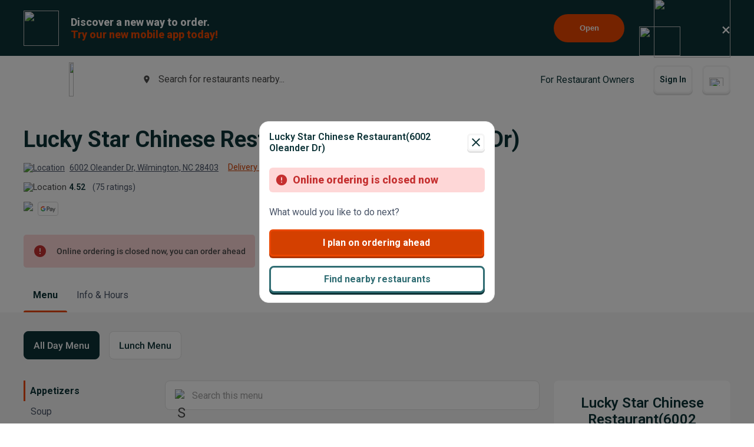

--- FILE ---
content_type: text/html; charset=utf-8
request_url: https://www.google.com/recaptcha/api2/anchor?ar=1&k=6LeZKpIdAAAAAAcH8fVjI5OhwLVuNq5HxPIH81Ok&co=aHR0cHM6Ly93d3cuYmV5b25kbWVudS5jb206NDQz&hl=en&v=PoyoqOPhxBO7pBk68S4YbpHZ&size=invisible&anchor-ms=20000&execute-ms=30000&cb=etvyxswgmyb8
body_size: 48558
content:
<!DOCTYPE HTML><html dir="ltr" lang="en"><head><meta http-equiv="Content-Type" content="text/html; charset=UTF-8">
<meta http-equiv="X-UA-Compatible" content="IE=edge">
<title>reCAPTCHA</title>
<style type="text/css">
/* cyrillic-ext */
@font-face {
  font-family: 'Roboto';
  font-style: normal;
  font-weight: 400;
  font-stretch: 100%;
  src: url(//fonts.gstatic.com/s/roboto/v48/KFO7CnqEu92Fr1ME7kSn66aGLdTylUAMa3GUBHMdazTgWw.woff2) format('woff2');
  unicode-range: U+0460-052F, U+1C80-1C8A, U+20B4, U+2DE0-2DFF, U+A640-A69F, U+FE2E-FE2F;
}
/* cyrillic */
@font-face {
  font-family: 'Roboto';
  font-style: normal;
  font-weight: 400;
  font-stretch: 100%;
  src: url(//fonts.gstatic.com/s/roboto/v48/KFO7CnqEu92Fr1ME7kSn66aGLdTylUAMa3iUBHMdazTgWw.woff2) format('woff2');
  unicode-range: U+0301, U+0400-045F, U+0490-0491, U+04B0-04B1, U+2116;
}
/* greek-ext */
@font-face {
  font-family: 'Roboto';
  font-style: normal;
  font-weight: 400;
  font-stretch: 100%;
  src: url(//fonts.gstatic.com/s/roboto/v48/KFO7CnqEu92Fr1ME7kSn66aGLdTylUAMa3CUBHMdazTgWw.woff2) format('woff2');
  unicode-range: U+1F00-1FFF;
}
/* greek */
@font-face {
  font-family: 'Roboto';
  font-style: normal;
  font-weight: 400;
  font-stretch: 100%;
  src: url(//fonts.gstatic.com/s/roboto/v48/KFO7CnqEu92Fr1ME7kSn66aGLdTylUAMa3-UBHMdazTgWw.woff2) format('woff2');
  unicode-range: U+0370-0377, U+037A-037F, U+0384-038A, U+038C, U+038E-03A1, U+03A3-03FF;
}
/* math */
@font-face {
  font-family: 'Roboto';
  font-style: normal;
  font-weight: 400;
  font-stretch: 100%;
  src: url(//fonts.gstatic.com/s/roboto/v48/KFO7CnqEu92Fr1ME7kSn66aGLdTylUAMawCUBHMdazTgWw.woff2) format('woff2');
  unicode-range: U+0302-0303, U+0305, U+0307-0308, U+0310, U+0312, U+0315, U+031A, U+0326-0327, U+032C, U+032F-0330, U+0332-0333, U+0338, U+033A, U+0346, U+034D, U+0391-03A1, U+03A3-03A9, U+03B1-03C9, U+03D1, U+03D5-03D6, U+03F0-03F1, U+03F4-03F5, U+2016-2017, U+2034-2038, U+203C, U+2040, U+2043, U+2047, U+2050, U+2057, U+205F, U+2070-2071, U+2074-208E, U+2090-209C, U+20D0-20DC, U+20E1, U+20E5-20EF, U+2100-2112, U+2114-2115, U+2117-2121, U+2123-214F, U+2190, U+2192, U+2194-21AE, U+21B0-21E5, U+21F1-21F2, U+21F4-2211, U+2213-2214, U+2216-22FF, U+2308-230B, U+2310, U+2319, U+231C-2321, U+2336-237A, U+237C, U+2395, U+239B-23B7, U+23D0, U+23DC-23E1, U+2474-2475, U+25AF, U+25B3, U+25B7, U+25BD, U+25C1, U+25CA, U+25CC, U+25FB, U+266D-266F, U+27C0-27FF, U+2900-2AFF, U+2B0E-2B11, U+2B30-2B4C, U+2BFE, U+3030, U+FF5B, U+FF5D, U+1D400-1D7FF, U+1EE00-1EEFF;
}
/* symbols */
@font-face {
  font-family: 'Roboto';
  font-style: normal;
  font-weight: 400;
  font-stretch: 100%;
  src: url(//fonts.gstatic.com/s/roboto/v48/KFO7CnqEu92Fr1ME7kSn66aGLdTylUAMaxKUBHMdazTgWw.woff2) format('woff2');
  unicode-range: U+0001-000C, U+000E-001F, U+007F-009F, U+20DD-20E0, U+20E2-20E4, U+2150-218F, U+2190, U+2192, U+2194-2199, U+21AF, U+21E6-21F0, U+21F3, U+2218-2219, U+2299, U+22C4-22C6, U+2300-243F, U+2440-244A, U+2460-24FF, U+25A0-27BF, U+2800-28FF, U+2921-2922, U+2981, U+29BF, U+29EB, U+2B00-2BFF, U+4DC0-4DFF, U+FFF9-FFFB, U+10140-1018E, U+10190-1019C, U+101A0, U+101D0-101FD, U+102E0-102FB, U+10E60-10E7E, U+1D2C0-1D2D3, U+1D2E0-1D37F, U+1F000-1F0FF, U+1F100-1F1AD, U+1F1E6-1F1FF, U+1F30D-1F30F, U+1F315, U+1F31C, U+1F31E, U+1F320-1F32C, U+1F336, U+1F378, U+1F37D, U+1F382, U+1F393-1F39F, U+1F3A7-1F3A8, U+1F3AC-1F3AF, U+1F3C2, U+1F3C4-1F3C6, U+1F3CA-1F3CE, U+1F3D4-1F3E0, U+1F3ED, U+1F3F1-1F3F3, U+1F3F5-1F3F7, U+1F408, U+1F415, U+1F41F, U+1F426, U+1F43F, U+1F441-1F442, U+1F444, U+1F446-1F449, U+1F44C-1F44E, U+1F453, U+1F46A, U+1F47D, U+1F4A3, U+1F4B0, U+1F4B3, U+1F4B9, U+1F4BB, U+1F4BF, U+1F4C8-1F4CB, U+1F4D6, U+1F4DA, U+1F4DF, U+1F4E3-1F4E6, U+1F4EA-1F4ED, U+1F4F7, U+1F4F9-1F4FB, U+1F4FD-1F4FE, U+1F503, U+1F507-1F50B, U+1F50D, U+1F512-1F513, U+1F53E-1F54A, U+1F54F-1F5FA, U+1F610, U+1F650-1F67F, U+1F687, U+1F68D, U+1F691, U+1F694, U+1F698, U+1F6AD, U+1F6B2, U+1F6B9-1F6BA, U+1F6BC, U+1F6C6-1F6CF, U+1F6D3-1F6D7, U+1F6E0-1F6EA, U+1F6F0-1F6F3, U+1F6F7-1F6FC, U+1F700-1F7FF, U+1F800-1F80B, U+1F810-1F847, U+1F850-1F859, U+1F860-1F887, U+1F890-1F8AD, U+1F8B0-1F8BB, U+1F8C0-1F8C1, U+1F900-1F90B, U+1F93B, U+1F946, U+1F984, U+1F996, U+1F9E9, U+1FA00-1FA6F, U+1FA70-1FA7C, U+1FA80-1FA89, U+1FA8F-1FAC6, U+1FACE-1FADC, U+1FADF-1FAE9, U+1FAF0-1FAF8, U+1FB00-1FBFF;
}
/* vietnamese */
@font-face {
  font-family: 'Roboto';
  font-style: normal;
  font-weight: 400;
  font-stretch: 100%;
  src: url(//fonts.gstatic.com/s/roboto/v48/KFO7CnqEu92Fr1ME7kSn66aGLdTylUAMa3OUBHMdazTgWw.woff2) format('woff2');
  unicode-range: U+0102-0103, U+0110-0111, U+0128-0129, U+0168-0169, U+01A0-01A1, U+01AF-01B0, U+0300-0301, U+0303-0304, U+0308-0309, U+0323, U+0329, U+1EA0-1EF9, U+20AB;
}
/* latin-ext */
@font-face {
  font-family: 'Roboto';
  font-style: normal;
  font-weight: 400;
  font-stretch: 100%;
  src: url(//fonts.gstatic.com/s/roboto/v48/KFO7CnqEu92Fr1ME7kSn66aGLdTylUAMa3KUBHMdazTgWw.woff2) format('woff2');
  unicode-range: U+0100-02BA, U+02BD-02C5, U+02C7-02CC, U+02CE-02D7, U+02DD-02FF, U+0304, U+0308, U+0329, U+1D00-1DBF, U+1E00-1E9F, U+1EF2-1EFF, U+2020, U+20A0-20AB, U+20AD-20C0, U+2113, U+2C60-2C7F, U+A720-A7FF;
}
/* latin */
@font-face {
  font-family: 'Roboto';
  font-style: normal;
  font-weight: 400;
  font-stretch: 100%;
  src: url(//fonts.gstatic.com/s/roboto/v48/KFO7CnqEu92Fr1ME7kSn66aGLdTylUAMa3yUBHMdazQ.woff2) format('woff2');
  unicode-range: U+0000-00FF, U+0131, U+0152-0153, U+02BB-02BC, U+02C6, U+02DA, U+02DC, U+0304, U+0308, U+0329, U+2000-206F, U+20AC, U+2122, U+2191, U+2193, U+2212, U+2215, U+FEFF, U+FFFD;
}
/* cyrillic-ext */
@font-face {
  font-family: 'Roboto';
  font-style: normal;
  font-weight: 500;
  font-stretch: 100%;
  src: url(//fonts.gstatic.com/s/roboto/v48/KFO7CnqEu92Fr1ME7kSn66aGLdTylUAMa3GUBHMdazTgWw.woff2) format('woff2');
  unicode-range: U+0460-052F, U+1C80-1C8A, U+20B4, U+2DE0-2DFF, U+A640-A69F, U+FE2E-FE2F;
}
/* cyrillic */
@font-face {
  font-family: 'Roboto';
  font-style: normal;
  font-weight: 500;
  font-stretch: 100%;
  src: url(//fonts.gstatic.com/s/roboto/v48/KFO7CnqEu92Fr1ME7kSn66aGLdTylUAMa3iUBHMdazTgWw.woff2) format('woff2');
  unicode-range: U+0301, U+0400-045F, U+0490-0491, U+04B0-04B1, U+2116;
}
/* greek-ext */
@font-face {
  font-family: 'Roboto';
  font-style: normal;
  font-weight: 500;
  font-stretch: 100%;
  src: url(//fonts.gstatic.com/s/roboto/v48/KFO7CnqEu92Fr1ME7kSn66aGLdTylUAMa3CUBHMdazTgWw.woff2) format('woff2');
  unicode-range: U+1F00-1FFF;
}
/* greek */
@font-face {
  font-family: 'Roboto';
  font-style: normal;
  font-weight: 500;
  font-stretch: 100%;
  src: url(//fonts.gstatic.com/s/roboto/v48/KFO7CnqEu92Fr1ME7kSn66aGLdTylUAMa3-UBHMdazTgWw.woff2) format('woff2');
  unicode-range: U+0370-0377, U+037A-037F, U+0384-038A, U+038C, U+038E-03A1, U+03A3-03FF;
}
/* math */
@font-face {
  font-family: 'Roboto';
  font-style: normal;
  font-weight: 500;
  font-stretch: 100%;
  src: url(//fonts.gstatic.com/s/roboto/v48/KFO7CnqEu92Fr1ME7kSn66aGLdTylUAMawCUBHMdazTgWw.woff2) format('woff2');
  unicode-range: U+0302-0303, U+0305, U+0307-0308, U+0310, U+0312, U+0315, U+031A, U+0326-0327, U+032C, U+032F-0330, U+0332-0333, U+0338, U+033A, U+0346, U+034D, U+0391-03A1, U+03A3-03A9, U+03B1-03C9, U+03D1, U+03D5-03D6, U+03F0-03F1, U+03F4-03F5, U+2016-2017, U+2034-2038, U+203C, U+2040, U+2043, U+2047, U+2050, U+2057, U+205F, U+2070-2071, U+2074-208E, U+2090-209C, U+20D0-20DC, U+20E1, U+20E5-20EF, U+2100-2112, U+2114-2115, U+2117-2121, U+2123-214F, U+2190, U+2192, U+2194-21AE, U+21B0-21E5, U+21F1-21F2, U+21F4-2211, U+2213-2214, U+2216-22FF, U+2308-230B, U+2310, U+2319, U+231C-2321, U+2336-237A, U+237C, U+2395, U+239B-23B7, U+23D0, U+23DC-23E1, U+2474-2475, U+25AF, U+25B3, U+25B7, U+25BD, U+25C1, U+25CA, U+25CC, U+25FB, U+266D-266F, U+27C0-27FF, U+2900-2AFF, U+2B0E-2B11, U+2B30-2B4C, U+2BFE, U+3030, U+FF5B, U+FF5D, U+1D400-1D7FF, U+1EE00-1EEFF;
}
/* symbols */
@font-face {
  font-family: 'Roboto';
  font-style: normal;
  font-weight: 500;
  font-stretch: 100%;
  src: url(//fonts.gstatic.com/s/roboto/v48/KFO7CnqEu92Fr1ME7kSn66aGLdTylUAMaxKUBHMdazTgWw.woff2) format('woff2');
  unicode-range: U+0001-000C, U+000E-001F, U+007F-009F, U+20DD-20E0, U+20E2-20E4, U+2150-218F, U+2190, U+2192, U+2194-2199, U+21AF, U+21E6-21F0, U+21F3, U+2218-2219, U+2299, U+22C4-22C6, U+2300-243F, U+2440-244A, U+2460-24FF, U+25A0-27BF, U+2800-28FF, U+2921-2922, U+2981, U+29BF, U+29EB, U+2B00-2BFF, U+4DC0-4DFF, U+FFF9-FFFB, U+10140-1018E, U+10190-1019C, U+101A0, U+101D0-101FD, U+102E0-102FB, U+10E60-10E7E, U+1D2C0-1D2D3, U+1D2E0-1D37F, U+1F000-1F0FF, U+1F100-1F1AD, U+1F1E6-1F1FF, U+1F30D-1F30F, U+1F315, U+1F31C, U+1F31E, U+1F320-1F32C, U+1F336, U+1F378, U+1F37D, U+1F382, U+1F393-1F39F, U+1F3A7-1F3A8, U+1F3AC-1F3AF, U+1F3C2, U+1F3C4-1F3C6, U+1F3CA-1F3CE, U+1F3D4-1F3E0, U+1F3ED, U+1F3F1-1F3F3, U+1F3F5-1F3F7, U+1F408, U+1F415, U+1F41F, U+1F426, U+1F43F, U+1F441-1F442, U+1F444, U+1F446-1F449, U+1F44C-1F44E, U+1F453, U+1F46A, U+1F47D, U+1F4A3, U+1F4B0, U+1F4B3, U+1F4B9, U+1F4BB, U+1F4BF, U+1F4C8-1F4CB, U+1F4D6, U+1F4DA, U+1F4DF, U+1F4E3-1F4E6, U+1F4EA-1F4ED, U+1F4F7, U+1F4F9-1F4FB, U+1F4FD-1F4FE, U+1F503, U+1F507-1F50B, U+1F50D, U+1F512-1F513, U+1F53E-1F54A, U+1F54F-1F5FA, U+1F610, U+1F650-1F67F, U+1F687, U+1F68D, U+1F691, U+1F694, U+1F698, U+1F6AD, U+1F6B2, U+1F6B9-1F6BA, U+1F6BC, U+1F6C6-1F6CF, U+1F6D3-1F6D7, U+1F6E0-1F6EA, U+1F6F0-1F6F3, U+1F6F7-1F6FC, U+1F700-1F7FF, U+1F800-1F80B, U+1F810-1F847, U+1F850-1F859, U+1F860-1F887, U+1F890-1F8AD, U+1F8B0-1F8BB, U+1F8C0-1F8C1, U+1F900-1F90B, U+1F93B, U+1F946, U+1F984, U+1F996, U+1F9E9, U+1FA00-1FA6F, U+1FA70-1FA7C, U+1FA80-1FA89, U+1FA8F-1FAC6, U+1FACE-1FADC, U+1FADF-1FAE9, U+1FAF0-1FAF8, U+1FB00-1FBFF;
}
/* vietnamese */
@font-face {
  font-family: 'Roboto';
  font-style: normal;
  font-weight: 500;
  font-stretch: 100%;
  src: url(//fonts.gstatic.com/s/roboto/v48/KFO7CnqEu92Fr1ME7kSn66aGLdTylUAMa3OUBHMdazTgWw.woff2) format('woff2');
  unicode-range: U+0102-0103, U+0110-0111, U+0128-0129, U+0168-0169, U+01A0-01A1, U+01AF-01B0, U+0300-0301, U+0303-0304, U+0308-0309, U+0323, U+0329, U+1EA0-1EF9, U+20AB;
}
/* latin-ext */
@font-face {
  font-family: 'Roboto';
  font-style: normal;
  font-weight: 500;
  font-stretch: 100%;
  src: url(//fonts.gstatic.com/s/roboto/v48/KFO7CnqEu92Fr1ME7kSn66aGLdTylUAMa3KUBHMdazTgWw.woff2) format('woff2');
  unicode-range: U+0100-02BA, U+02BD-02C5, U+02C7-02CC, U+02CE-02D7, U+02DD-02FF, U+0304, U+0308, U+0329, U+1D00-1DBF, U+1E00-1E9F, U+1EF2-1EFF, U+2020, U+20A0-20AB, U+20AD-20C0, U+2113, U+2C60-2C7F, U+A720-A7FF;
}
/* latin */
@font-face {
  font-family: 'Roboto';
  font-style: normal;
  font-weight: 500;
  font-stretch: 100%;
  src: url(//fonts.gstatic.com/s/roboto/v48/KFO7CnqEu92Fr1ME7kSn66aGLdTylUAMa3yUBHMdazQ.woff2) format('woff2');
  unicode-range: U+0000-00FF, U+0131, U+0152-0153, U+02BB-02BC, U+02C6, U+02DA, U+02DC, U+0304, U+0308, U+0329, U+2000-206F, U+20AC, U+2122, U+2191, U+2193, U+2212, U+2215, U+FEFF, U+FFFD;
}
/* cyrillic-ext */
@font-face {
  font-family: 'Roboto';
  font-style: normal;
  font-weight: 900;
  font-stretch: 100%;
  src: url(//fonts.gstatic.com/s/roboto/v48/KFO7CnqEu92Fr1ME7kSn66aGLdTylUAMa3GUBHMdazTgWw.woff2) format('woff2');
  unicode-range: U+0460-052F, U+1C80-1C8A, U+20B4, U+2DE0-2DFF, U+A640-A69F, U+FE2E-FE2F;
}
/* cyrillic */
@font-face {
  font-family: 'Roboto';
  font-style: normal;
  font-weight: 900;
  font-stretch: 100%;
  src: url(//fonts.gstatic.com/s/roboto/v48/KFO7CnqEu92Fr1ME7kSn66aGLdTylUAMa3iUBHMdazTgWw.woff2) format('woff2');
  unicode-range: U+0301, U+0400-045F, U+0490-0491, U+04B0-04B1, U+2116;
}
/* greek-ext */
@font-face {
  font-family: 'Roboto';
  font-style: normal;
  font-weight: 900;
  font-stretch: 100%;
  src: url(//fonts.gstatic.com/s/roboto/v48/KFO7CnqEu92Fr1ME7kSn66aGLdTylUAMa3CUBHMdazTgWw.woff2) format('woff2');
  unicode-range: U+1F00-1FFF;
}
/* greek */
@font-face {
  font-family: 'Roboto';
  font-style: normal;
  font-weight: 900;
  font-stretch: 100%;
  src: url(//fonts.gstatic.com/s/roboto/v48/KFO7CnqEu92Fr1ME7kSn66aGLdTylUAMa3-UBHMdazTgWw.woff2) format('woff2');
  unicode-range: U+0370-0377, U+037A-037F, U+0384-038A, U+038C, U+038E-03A1, U+03A3-03FF;
}
/* math */
@font-face {
  font-family: 'Roboto';
  font-style: normal;
  font-weight: 900;
  font-stretch: 100%;
  src: url(//fonts.gstatic.com/s/roboto/v48/KFO7CnqEu92Fr1ME7kSn66aGLdTylUAMawCUBHMdazTgWw.woff2) format('woff2');
  unicode-range: U+0302-0303, U+0305, U+0307-0308, U+0310, U+0312, U+0315, U+031A, U+0326-0327, U+032C, U+032F-0330, U+0332-0333, U+0338, U+033A, U+0346, U+034D, U+0391-03A1, U+03A3-03A9, U+03B1-03C9, U+03D1, U+03D5-03D6, U+03F0-03F1, U+03F4-03F5, U+2016-2017, U+2034-2038, U+203C, U+2040, U+2043, U+2047, U+2050, U+2057, U+205F, U+2070-2071, U+2074-208E, U+2090-209C, U+20D0-20DC, U+20E1, U+20E5-20EF, U+2100-2112, U+2114-2115, U+2117-2121, U+2123-214F, U+2190, U+2192, U+2194-21AE, U+21B0-21E5, U+21F1-21F2, U+21F4-2211, U+2213-2214, U+2216-22FF, U+2308-230B, U+2310, U+2319, U+231C-2321, U+2336-237A, U+237C, U+2395, U+239B-23B7, U+23D0, U+23DC-23E1, U+2474-2475, U+25AF, U+25B3, U+25B7, U+25BD, U+25C1, U+25CA, U+25CC, U+25FB, U+266D-266F, U+27C0-27FF, U+2900-2AFF, U+2B0E-2B11, U+2B30-2B4C, U+2BFE, U+3030, U+FF5B, U+FF5D, U+1D400-1D7FF, U+1EE00-1EEFF;
}
/* symbols */
@font-face {
  font-family: 'Roboto';
  font-style: normal;
  font-weight: 900;
  font-stretch: 100%;
  src: url(//fonts.gstatic.com/s/roboto/v48/KFO7CnqEu92Fr1ME7kSn66aGLdTylUAMaxKUBHMdazTgWw.woff2) format('woff2');
  unicode-range: U+0001-000C, U+000E-001F, U+007F-009F, U+20DD-20E0, U+20E2-20E4, U+2150-218F, U+2190, U+2192, U+2194-2199, U+21AF, U+21E6-21F0, U+21F3, U+2218-2219, U+2299, U+22C4-22C6, U+2300-243F, U+2440-244A, U+2460-24FF, U+25A0-27BF, U+2800-28FF, U+2921-2922, U+2981, U+29BF, U+29EB, U+2B00-2BFF, U+4DC0-4DFF, U+FFF9-FFFB, U+10140-1018E, U+10190-1019C, U+101A0, U+101D0-101FD, U+102E0-102FB, U+10E60-10E7E, U+1D2C0-1D2D3, U+1D2E0-1D37F, U+1F000-1F0FF, U+1F100-1F1AD, U+1F1E6-1F1FF, U+1F30D-1F30F, U+1F315, U+1F31C, U+1F31E, U+1F320-1F32C, U+1F336, U+1F378, U+1F37D, U+1F382, U+1F393-1F39F, U+1F3A7-1F3A8, U+1F3AC-1F3AF, U+1F3C2, U+1F3C4-1F3C6, U+1F3CA-1F3CE, U+1F3D4-1F3E0, U+1F3ED, U+1F3F1-1F3F3, U+1F3F5-1F3F7, U+1F408, U+1F415, U+1F41F, U+1F426, U+1F43F, U+1F441-1F442, U+1F444, U+1F446-1F449, U+1F44C-1F44E, U+1F453, U+1F46A, U+1F47D, U+1F4A3, U+1F4B0, U+1F4B3, U+1F4B9, U+1F4BB, U+1F4BF, U+1F4C8-1F4CB, U+1F4D6, U+1F4DA, U+1F4DF, U+1F4E3-1F4E6, U+1F4EA-1F4ED, U+1F4F7, U+1F4F9-1F4FB, U+1F4FD-1F4FE, U+1F503, U+1F507-1F50B, U+1F50D, U+1F512-1F513, U+1F53E-1F54A, U+1F54F-1F5FA, U+1F610, U+1F650-1F67F, U+1F687, U+1F68D, U+1F691, U+1F694, U+1F698, U+1F6AD, U+1F6B2, U+1F6B9-1F6BA, U+1F6BC, U+1F6C6-1F6CF, U+1F6D3-1F6D7, U+1F6E0-1F6EA, U+1F6F0-1F6F3, U+1F6F7-1F6FC, U+1F700-1F7FF, U+1F800-1F80B, U+1F810-1F847, U+1F850-1F859, U+1F860-1F887, U+1F890-1F8AD, U+1F8B0-1F8BB, U+1F8C0-1F8C1, U+1F900-1F90B, U+1F93B, U+1F946, U+1F984, U+1F996, U+1F9E9, U+1FA00-1FA6F, U+1FA70-1FA7C, U+1FA80-1FA89, U+1FA8F-1FAC6, U+1FACE-1FADC, U+1FADF-1FAE9, U+1FAF0-1FAF8, U+1FB00-1FBFF;
}
/* vietnamese */
@font-face {
  font-family: 'Roboto';
  font-style: normal;
  font-weight: 900;
  font-stretch: 100%;
  src: url(//fonts.gstatic.com/s/roboto/v48/KFO7CnqEu92Fr1ME7kSn66aGLdTylUAMa3OUBHMdazTgWw.woff2) format('woff2');
  unicode-range: U+0102-0103, U+0110-0111, U+0128-0129, U+0168-0169, U+01A0-01A1, U+01AF-01B0, U+0300-0301, U+0303-0304, U+0308-0309, U+0323, U+0329, U+1EA0-1EF9, U+20AB;
}
/* latin-ext */
@font-face {
  font-family: 'Roboto';
  font-style: normal;
  font-weight: 900;
  font-stretch: 100%;
  src: url(//fonts.gstatic.com/s/roboto/v48/KFO7CnqEu92Fr1ME7kSn66aGLdTylUAMa3KUBHMdazTgWw.woff2) format('woff2');
  unicode-range: U+0100-02BA, U+02BD-02C5, U+02C7-02CC, U+02CE-02D7, U+02DD-02FF, U+0304, U+0308, U+0329, U+1D00-1DBF, U+1E00-1E9F, U+1EF2-1EFF, U+2020, U+20A0-20AB, U+20AD-20C0, U+2113, U+2C60-2C7F, U+A720-A7FF;
}
/* latin */
@font-face {
  font-family: 'Roboto';
  font-style: normal;
  font-weight: 900;
  font-stretch: 100%;
  src: url(//fonts.gstatic.com/s/roboto/v48/KFO7CnqEu92Fr1ME7kSn66aGLdTylUAMa3yUBHMdazQ.woff2) format('woff2');
  unicode-range: U+0000-00FF, U+0131, U+0152-0153, U+02BB-02BC, U+02C6, U+02DA, U+02DC, U+0304, U+0308, U+0329, U+2000-206F, U+20AC, U+2122, U+2191, U+2193, U+2212, U+2215, U+FEFF, U+FFFD;
}

</style>
<link rel="stylesheet" type="text/css" href="https://www.gstatic.com/recaptcha/releases/PoyoqOPhxBO7pBk68S4YbpHZ/styles__ltr.css">
<script nonce="E32wxTpG_ekG2V_xeuVvsQ" type="text/javascript">window['__recaptcha_api'] = 'https://www.google.com/recaptcha/api2/';</script>
<script type="text/javascript" src="https://www.gstatic.com/recaptcha/releases/PoyoqOPhxBO7pBk68S4YbpHZ/recaptcha__en.js" nonce="E32wxTpG_ekG2V_xeuVvsQ">
      
    </script></head>
<body><div id="rc-anchor-alert" class="rc-anchor-alert"></div>
<input type="hidden" id="recaptcha-token" value="[base64]">
<script type="text/javascript" nonce="E32wxTpG_ekG2V_xeuVvsQ">
      recaptcha.anchor.Main.init("[\x22ainput\x22,[\x22bgdata\x22,\x22\x22,\[base64]/[base64]/[base64]/[base64]/[base64]/[base64]/[base64]/[base64]/[base64]/[base64]\\u003d\x22,\[base64]\\u003d\\u003d\x22,\x22eBVAw44DwpPDlMO0wp1aT08kw4MNSEXDucKuVxcTeFlrdFZtRRppwrFXwojCsgY7w54Sw48Qwr0ew7Ybw5Mkwq8Kw7fDsATCqwlWw7rDo1NVAxUgQnQfwrF9P3UNS2fCvcOHw7/[base64]/VhLDuiDCoUsUUn4vTMOSw6HDqsKnc8K/w5wvA8KmCMK9wrAWwpgRbMK/w70Qwo7Ch3AyUXYwwqHCvUjDk8K0NUfCjsKwwrEHwofCtw/[base64]/NMK7w4Vlw5R5fw0DYjrDjks0CsOgTyvDlsOySMKDWXAFM8OMBsO+w5nDiD7DocO0wrYUw6JbLHdfw7PCoA4lWcObwpEDwpLCgcKjH1U/w7/DoixtwpLDqwZ6HmPCqX/DsMOEVktfw4DDosO+w4YSwrDDu17ClnTCr0DDhGInKSLCl8Kkw45vN8KNKi5Iw703w4suwqjDuA8UEsOjw5vDnMK+wpHDpsKlNsKOH8OZD8Owf8K+FsKgw4PClcOhWsKif2Nbwq/CtsKxEsKtWcO1dT/DsBvChMO2worDgcOIKDJZw6fDsMOBwqlEw7/CmcOuwrHDo8KHLGPDjlXCpEnDuULCo8KfCXDDnHoFQMOUw7UHLcOJdcOHw4sSw7fDsUPDmhMpw7TCj8O8w7EXVsK7OSoQKcOmBlLChxbDnsOSViEecMK/RicOwoBNfGHDqWsOPn/Cv8OSwqIMcXzCrWnCvVLDqhcpw7dbw5LDsMKcwonCjMKFw6PDsWrCq8K+DWvCncOuLcKAwrM7G8KAaMOsw4UWw7w7IT3DoBTDhFk3c8KDJEzCmBzDhU0aeyhgw70Nw6pKwoMfw7HDmHXDmMKww54TcsKoCVzChjwJwr/[base64]/DjScHADzCnADDriMkwqMJKw9DVSE0MzDCuMKLMcOnXsKpw6rDiRfCkw7DisOowqzDq1dMw6jCr8Orw5AwYMOcZ8OawrHChyHCmDjDrAc+TMKTQn7Diz4oEcKYw6Ycw5VcQsKwQnYIw6LCrw1dMCk1w6XDpMKhOy/[base64]/[base64]/[base64]/Cjy7DvinDhy4pwpfCksOvZ8Kuw5IFwqZbwp/CrMKJH1NHDwZ9wqXDpsKrw7onw5nCmEzCkDsrKnnCqMK2diXDlMKlLUPDs8K2YVvDsyXDnMOwJxvCmT/[base64]/CpsKAblV8Uw3CiMKpFl3CiV5HPsONFMKAIlh4wobCksOkwonDqG8ZQcO/[base64]/[base64]/CvMK0wo7DnGBbw4Ngc8KXwr4MKcOUwq5fwpxeHVxGe1PDunoEfFYcwr5TwrHDqcOzwpDDugESwo1PwrA7BH0SwovDnMO5U8OqT8KTWMOzf2oaw5ckw6rDpQTDsSPCgjYnfMKaw71HJ8Ohw7dswrjDmhLDhDwgw5PDl8KKw4/[base64]/[base64]/CnAdIwqTCjnMEex3Cpz0yEcKywqRlUsOLbTZ1w5fClMO1w47DqcOdwqLDkETDl8OKw6rCgU/Dn8O5w77CgMK7w59lPCPDmsKkwqPDiMObDD8hIUTDi8ONwpA0a8OkY8Ocw4dSQcKPw7ZOwrrDvMOVw7/[base64]/w7vDkMO9TMOmw6xOD8KAJWTCmEvCqkDCqcKWwqPCpgsrwoVaDMKDMMKmJsOGH8OCRAjDj8ORw5UXLArDnQRsw7XCrjF8w7J1VlJmw4sFwodow7HCusKCTsKmdBMIw5BgDsK6wpnCocOiakPClWMRw7Btw47CosKcFn/Dp8OaXGDDl8K5wrrCqsODw77CjsKNScOoK1nDicOOFMK9wpULYx/[base64]/Ck8KSfcOsw5A+Xh3CthhfwoTCpAbCsHjChcOcQ8OuZGTDtwXCgxLDjcO9w6jCrsOswoPDqBcBwoLDscOFEcOKw5BMXsK7dMKWw54eBsKzw7lkf8Odw4PCuB8xCT/CgsODaBBzw6NQw5zCg8KfAMKWwqdqw4nCkcOYK3ssIcKiLsOAwqvCtnTCpsKnw7bCksO/OsO+wqzDtMKqMgvCosK9B8OnwpcDLTE0MMOpw75ANMO+wrXCsXPDscK8RFDDmlPDm8KNKcKew5bDuMKgw6UOw4wfw6V0woFTwrHDvQp7w4/Di8KGTXV9wps5wo86wpA8w6dHWMK8wqTCsnkCMsKFfcOew6XDosONMR7Co1DCj8ODGcKaJ1vCl8O8wpzDlsOGW2TDm3cNw74Tw4DCgldwwqI0SS/ChcKFJMO2wp7CkBwDwq0nYRjCizHCpi9UJsOiDwDDiB3CkVjCisKSKMKsLHbDscOhXyJSdMKLKUHCq8KFa8OSU8OjwqdoSw3DlsKhLMOQHcODwqjDscKWwrrDmjDCqVwlYcKxezrCpcKpw7Ipw5PCnMKewofDpFMnw71Dwq/CjhjCmBZrCXRKE8OmwpvCi8OfGMOSYsO6G8KNahxRAgJDJMOuw7hzZHvDjsKswrXDpX09w43DsVxicMO/YnfDiMODw5fDosOBChlzE8OTdVXCkVBowobChsOQLcKUw4rCslnCshfCuknDnQHCrcO3w4vDu8Kkw6F3wqDDh1fDpMK4JSB+w7Mcwq/CrcK1w77CpcOUw5Y7wpHCtMK4dFfCn2rChnN3H8Osb8OnFH5kFS3DlBsbw4IrwrDDlVgNw581w6g/JDLDscKqwp7DtcOlZcOZOsOsXl/DrFDCuw3CisOVNnbCt8KFCC0lwpzCvzrCu8K3w4DDmhzDlH9+wo56e8KAREw8wogCECrCjsKDw6Bkw54fWi/Du3pFwpQ2wr7DiHTCusKKw5RJJTLDghTCgMKSLsK3w7Rww6cxH8OHw43CglzDhwfDocKGIMKcYkzDtCFwPsOfMSEew6bCiMKic1vDrsONw4R6QHHDmMKZw6DCmMOYw6ZsQU/CgSPDncKyJzFSN8OXNsKSw7HCg8K6NkoHwqgnw5PCrsOmKMKEUMKkw7ErDT/CrkArdMKYw5dYw4zCrMOICMK5wrXDnDFBXzvDkcKNw6LDqxzDuMOjaMO4F8KEWmzDjcKywrPDs8Ohw4TDncKsLw/DjAhmwpl2MMK/NsOGbwTChRkbeBwvwp/[base64]/wpkJw4HCpsK7wrvCo1sIIw7DpQXDlcOsGsOXDQNmZxEoUsOvwo9zwofDumYpwpgIwpxBAxdIw4QBRiDDmEDChhV/[base64]/Co8KcwqjCqcKYwrnDs8O8Dw3CsMKjY8Kmwo7Co0ddN8Oyw6/CscKLwoXCtGLCs8OLAXVbWMOwSMKXeht8dcOUJB7DkMK6DRAEw6YPZnhOwrnChsOEw67CsMOFBRNKwqQXwpQ2w5rCmQEvwoEcwpfChsORSMKPw73CjxzCt8KIP1kmRMKIw53CoVkBawPDhmfDlA8cwr/DosKzXE7DlBY4LcOOwoDDuRXDrcOhwpdfwoNgKFwNCEFMw5jCq8KawrBNMGPDuwPDusOtw7bDnQ/DuMO0Zw7DtcK0McKfeMKfwprCizLDo8K/w5/[base64]/[base64]/DuxBPwqnCncOcwqlaMcKgw5Z3w6/[base64]/DtsOWeMKzw7XCmMKGwqrDoMKrwrbCtsKIw7jClFLDtzDCvcKww5wkYcOowoZ2O1bDo1VeKEzCocKdDMKaV8OQw53DiSwYY8KWL07DscKKUsOcwolMwodgwol4JMKhwqQKb8Obch5SwpV9w6HDuxnDr0YrJX3CmzjDugl8wrUKwonCkiUMw7/DnMO7wrsJLQPDqHvDksK2NWbDmsOswrMdGsOowqPDqhUVw4gUwp/CrcOFw4MAw4prIVnCiQV6w45wwpbDh8OaB0bCjEYzA23Cj8OFwqIqw7/CvAbDkcOqw7bCssKOJ0MBwotCw6AQEMOMWMKWw6zCncOjwrfCmsORw6AaUm/[base64]/w6bCjnlWVsKdW8O3fcKQVcK1w6TCqSLDk8OhwqHCrhEiasKqNMOMM1XDuD90TcKsXsKRwrvDrkZbawnCkMOuw7TCmMK+w50JCTvDlSvCkmADGXR5wpx+NMOYw4fDksKFwqnCssOLw4XCtMK3KcK6w5oRfMK7IUoDd1/DvMOuwoEhw5sfwpUwPMOLwrbCi1J2wqAvdH12wrhSwqFrAMKAS8O5w4PCicOIwq1Sw4fCi8OEwrXDt8OAYTfDoRvDoxM4U2h9AmLChsOKZcK+f8KFFsOqMsOhfMOQccOww5HCghoFV8KTQn8Cw7TCu0LCi8Knw6rCkC7CuBopw50mwpfCu0Ekwr/CusKhwq7DkGDDhkfDuD3Ch3w/w7HChlMgO8K3ajTDtcOvHsKqw57Ckig0BcKnJGrDuWfCoTs7w5NIw4DCnzjDhHrDs07DhG5xU8OgNMKhfMK/fWLCksKrwo1vw7DDq8OxwqnCuMOIwrnCisOBwpzDnsOfwpsxUX4oeG/CpsK4LElOwocww5wkwrjCtTHCvsOzASPCrhDCm0jCk205RSvDlTx0UTdewrUIw7t4RSfDp8O2w5jCocO0N0pswpMBYcKKwocgwr9ODsKrw4jCt09mw6ljw7PDnjBqwo1UwrvDlRjDqWnCiMOXw6jCssKdGsO3wonDty95wpV6w55hwrF7OsOow4pTVn1UUy/Dt0vCj8Ofw6LCqBTDrsKROBrCqcKkwoHCo8KUw4fChMKKw7Mawoovw6tsZWIPw5QTwqxTwqnCoA3Ds3Z2IXZ5wp7DnRtLw4TDmMO4w6rDlwsWH8KZw6VTw57CssKhOsOpKC/[base64]/[base64]/[base64]/CoTQhw6QdIcKhHsOaTcKwTsKMUE/CrRxcUl93wozCnMOFQcOCFDXDgcKLV8OYw6EowrzCrXfDnMOCwrnClkjChsKfwpDDi3jDuHPCkMOaw7DDqsKFG8OJOsOYw4gsGcOPwptVw6/[base64]/CvygpwqUNwqrDsMKkUgwiw5FjU8KmN8OHGhhnwrXDj8OcYHF2wr/Ch2Qow4FkOMOuwoAgwotGw78zDMK+w7cJw4xGcwJEYMOcwrQDwpfCjFMvcXvDuxBZwrjDksKyw4MewrjCgmtBasOqbsK5W0Amwrhyw4DDi8OsecOJwooRw60jesKzw60daDxdE8KsBcKvw6jDo8OJKcOaQWLCjXd/AzghXnNSwrbCrsO0McKhO8Opw73DlDfChEHCqQNgwqM1w6nDvkEjFDtZfcOXfCBmw6nCrFzCkMKtw7pxwq7ChcKFw7zDk8KSw7ACwrHCq1B3w5zCpsK8w6LCnMOcw6XDjRQiwqxUw4jDocOlwp/CjkHCuMKOw49JSSQnJgXDikteITHDlEDDnzJpTcKMwrPDkGTCtE9nEcOBw61NF8OeBSbDqMOZwqNRNcK+Fw7CvsKmw7vDoMOww5bCshfChlY7UQ4sw5rDvsOqDsKiW01fcsO7w6B6w4DCmsOTwrTCrsKIw5nDj8KLKHbCgUQjw7NTw4bDu8Kgf1/CjzBJwqYLwpzDjsOKw7rCgUZow43CiUgTwopDVHjDnsKAwr7ClsOuDGR5ezRlwpDCrsOeK1LDkRF8w7jChVEfw7PDncOMO1DCrSDDsSDDnzDDjMKZe8Kdw6cGAcKfHMOFw7kSGcKHw6tZNcKcw4BBUxbDk8K+WcOvw7BTw4FKTsK9w5TCvMOKw5/Dn8OxHh4uWlBDw7EmXw7DpmV0wpzDhWcMdnjDjcK8ERMHA3fDqcObw5wZw6TDiUfDnW7DvA7CsMOcSEsMGHIUHloBUcKnw4FZAxUkdMOMM8OKB8Ouw6o4e2AcTiVHwrnChcOOcgMnJh7Dp8KSw4c2w5zDkApIw6UdVDE/[base64]/w5BdLHkZGzQVTsO/w5IZID8nfE3Ci8OqCsOZwo3DiGPDoMKsRzzDrT3ChHAdXsOLw7xJw57CpMKZwp5Vw4JRw6YSTGAZA1QNdnnCr8KjcsK3WHdmOcO5wqA3WsOwwoZ7M8KPBBJ5woNIT8OtwpXCuMOtbC54wppJw4bCrzLDuMKFw6xhEz7ClcO5w47ClzAuC8Ktwq/DnG/DgMKCwpMCw7RIJnjCu8K4w7rDg1XCtMK5dcO0PAhJwqjChm9YbHktwp0Cwo3CucOIworCvsO8wpnDkzfCncOvw5BHw5pKw6Z/OcKsw4TCi3nClg3CuCZFWsKdNMKPJGphw78UeMOmw5ApwpdLQMK6w4JYw4lmX8OGw4BNBMOuN8OSw71UwpA/KcKewrJkcDdOUyJUw5gAeDbDvGNLw7jDmUTDkcKaeS/CtMKGwqDDmsO2w547wo92YB4jDRNbCsOKw4dqbngNwpd2d8OqwrDDlMOoZjHDl8KLw5JkKQbClDwdwpZnwrleNcKhwrbCix8tb8Osw6cywrDDkxLCjcO0NsK+O8O0Bk7Cuz/CrcOLw5TCuCI3M8Oww6TClsO8K3TDpcOWwrwCwp/Du8OmOcOkw53CvcO2wpPCmcOLw5rClcOJasOSw7bDumFeI0HCu8K4w4rCs8OYCj4ZOMKkfkRcwr4zw6LCiMOXwq7Cng/[base64]/Dm3vClcK8wqjClMKgwprDs1Rfw7zDhjxVw744AUdKUMO0bsKsCcOBwr3CiMKTwonCgcK3CW4Iw5N2GcO2wrvCvXEbb8OHX8OmZMO4wozDl8OPw7LDtFMNScKyOcO/Qmc8woDCrsKwdMKgTcKZWEZYw4PCjygVBgkUwrjChU3DocKvw5LChkbCucOVBD/CocK4TsKMwq7Cq11kQsKmCMOFU8KXL8OIw47CtmrCvsKPXHo4wrp0DsO4FXdCH8KzK8Kmw4vDp8Knw7/Cu8OjDsOBWhJFwrnCscKGw69/wqDDujHCv8O1wobDtArClwnCt1kAw67CmXNYw6HCmQzDp2BcwqnDmjjCm8O2ZF/CmsKkwphzaMK/IWAtBMKjw6N4w4/DpcKiw57DngFeLMKnw4bCmsKGwoBCwrsqacKIc1DDhG/Dk8KPwpnCg8K6wox5wpvDrWzCsgnDlcK8w5R5YTJNKlfDlWnCpAzDssKXwo7DgsKSGcOgP8KwwqQJGcOIwqxnw5FTwqZswoBlDcO7w4jCoT/CusKjMlkdC8OGwpPDgCMOw4FQa8OQGsO1WBrCp1Z0L0PChDxOw4g6R8OtL8Kdw6DCqnjCgzvCp8KVWcOXw7PCsH3CpA/[base64]/BR/Dqm85DBzDihRtw6csBzHCiMOqwrXCqit7w6trw53DpMKDwoDCmWHCh8Ogwp8rwpjCjcOiYMKTChIdw6E/B8KTa8KRZgpObcK2wrPCiBnClVxVwodEA8K/wrDDssOMwroeG8Ohw6zDngHCtiNJblAdw4lBIFvCrcK9w59GHSZmQQYFwolEwqsFMcK1QSpLw6Jlw5ZgYmfDqsOdw48yw5HCn0YpYsK6OFVZaMOew5DDvsK9K8KECcOZQcKmw60sEnJbwodFOjPClDfCv8Kzw44VwoQSwoMYI1zCisO/[base64]/Dr8KJw6rDqyfCjcKlw6vDnMOYdXTCiwbDksO8fsKDTsOPRMKKW8KDw7DDmcO6w4tjXkzCsWHCg8O4QsKqwojCk8ORB3gJWsO+w4h4dUcqwoxrCDLDlsOrI8K3wqAMacKDw58pw5vDvMK5w6/[base64]/w5zCvlh8dMOdwpvCtMO1FD9GNMOHw4ZfwrPCscKQKlnChEPCnMKmw5Z1w7PDssKMX8KRHyDDsMObGnvClsOAwoHCisKnwq5Zw4PCn8OZUcKtbsOcd1jDusKNbMK/[base64]/CocKRwoDCviVsbMKlw6LCu1fCnwAbw7t/wrPDs8O9DQ1Bw6srwo/[base64]/Cv1vCsWNYZXfDscORRFrCn3rClMOZLygyNV7Duh/Cj8KTfBXDsW7DqcOpUMKFw50VwqnDlsOSwpdOw4bDhCd4worCvT/CqxzDnMO0w48Dci3CscKRw5rChEvDv8KhF8Ouw4o9CsO9M2zCl8KLwpTDl2LDk0NqwodnK3Y+NFQnwpxHwqHCmEtvN8K7w757d8Kyw4/CicKrwp7Dth5kwr02w7EswqhtGiLDmnYyPcKNw4/Dnw3DhkZoIHnDvsO/LsO+wp7DhUfCrnQSw4ETwq/Cpy3DnSvCpsOyFcOWwpU1OmTCk8O3F8KaScKxX8OfcsOCEcK6w4PCjlhww4Vufkh7wq9RwoY/[base64]/DgQxwpMhwp3CqcK2J8O4wprDmsK5wqnCuFUAJMOBwps5SRU0woTCrwzDqGHCpMK5U13CoA/Cu8KaICl6fhg5XsKOwrJ+wr5yPwzDp0hSw4PCiShswo3CvivDgMOVZQxtwq84V1YSw6xgN8KLXcK/w4NrAsOGOD/Ctkx6IQLDlcOoKMKxang6YiPDlcO7G0fCg3zCoF3DmHU8w7zDgcOSeMO+w77Ds8Ovw7XDsFs6w7/CmXnDuH/Coz8gw4IJw6vDisOlwp/DjcOYSsKmw7LDu8O3wpzCvQFaVjnDqMOcDsO7w5xlWCJ2w6psCUzCvcKcw7fDlsO3aX/CnyTDsm7Ch8O6wooeUmvDtsKTw7VVw7/Cl1gADMKfw7YyDQbDrGBuwpfCpsOZEcKNUsKHw6AwQ8K/wqTDqsKnw55KUsOMwpLDkyI7Z8KHwrPCvGjCtsK2SmNIccOyLMKew7EoH8K3w5RwR3YSwqgIwqE5wpzCgxbDmMKxDlsewpc1w7QJwqQlw4dcZcKIFMKKFsOEw5ELwolkwq/CozxHw5NfwqrCvh/[base64]/DmjfDgF/CoUAmKcOfBcOSw77DuMK5cCjDo8KsQlPDs8OZNcOjLhpsZMOuwr/CscKDwpzChiPDt8KMFsOUw6LDqMKNPMKxQMKXwrZJSF4ww7bCtmfCu8OLY0DDuVTClUAjw7TDjzNMBcKowpLCsX/CrTtNw7o8woDCokrCvwXDq1jDo8KREcOqw4BMcMO2FFXDuMKAw47Ds3UOBcOPwoLCuX3CkHMeAMKabHzDrcKWaV3CmzzDn8OhNMOqwrVaJiPCsx/DujVcw5PDkVjDl8O5wowlOQtcaClHLg0tM8O7w5U4TEXDh8OTw7fDvsONw6vDkG7DosKcw6fDmsOfw70UY3bDvFo7w4vDisOlK8Oiw6HCsBPCh2AAw58kwrBRQMOMwqTCnMO4cRVuCRnDgitswpHCocO7wrxWNEnDqn5/[base64]/[base64]/CiUQxw5l7HcKpCQDCg0RRZMOWAMKOCMKSw5Y2wqMpacOjw7zCusO6FXrDpMKtw4nCgcKZw4RXwrENUEszwovDonsbFMKFW8KdfsO7w71NfyTCjW5QQ3gZwojChcK+w75FQ8KfIAt/LEQUPMOHSEw0JsOwXcO1FGIbT8Kzw4TCscO1wobCvMKMZQ/CsMK2wpTChmwXw59xwr3Dpz7DonvDjcOYw6vCp1MARU8LwpRJfQHDoGjCv2ZaPhZFLcKzIsKpwobDoXgkD0zCq8KIw5vDrBDDlsKhw5HCpTpMwpNvVsOIUjlxbMOAacOzw6HCpVLDolM/dzXCl8KIAXpaUnltw4/[base64]/w7LCpMKxCcOYw61wVSNBMkbCrMOfH8OJwpRcw4gAw7nDvsKRw7VQworDgMKAccOiw40yw5k9FsKjDg7CvizCvlFGwrfCuMK5HBTDmkEpI0nCgMKacMO3wrZbw7HDusOoKjJgBMOIZXh0FsK/[base64]/wqZQacK/IhYIw75mTMK1w78MwptOOVxsZ8Oewp5xUG7DtMKQCsK1wrcNA8K+wp4wbzPDhmzCnwbDqRHDo3EEw4Z0Q8OLwrc3w4chMGHDjMO3VsK1wr7DmVHCjBRfw7bDq2jDnnzCj8OTw5PCggU7fHXDvcOtwrxlwpRmPMKlMEzCp8OZwqnDrUEtAHLChMOXw7FoIWrCn8O9wrt/[base64]/[base64]/[base64]/wq7CqcO1wpHDhsOKw5PDrQvDucKMHsKmwoVIw63CgGvDqH/DpG0Bw4FNEcO4FynDncKsw6UWYMKlBVvCgw4bwqbDoMOnUsKjwqhyAsOMwpZ2UsOmw6USJcKGDcOnTwBDwqTDpizDhcKKNMKxwpvClMOjwppJw5jCs3LCu8OdwpfDhUjDssO1wqYtw4LDoCh1w5ohKErDtcK3wrPCgRJPJ8O8T8O0JxBcfFvDk8Kmwr/DncKMwqkIwpbDm8OYE2Uuw77Dqn/CoMOZwpwePcKYw5bDiMK1IwjDqcKnFi/CpBUbw7rDgx0JwpxFwpRwwo9/w5rDt8KWEsKjw6EPZSpnA8ODw7xiw5IWXSIeOybDpg/Cm1Ewwp7Dsjx4SHszwooaw57DisOoKMOUw7HDoMKwI8OVO8Oiwrcow7HCgmt8wr1awqhLE8OQw6jCsMObZR/CjcOIwppDEsOAwr/[base64]/WC3DowFFHERXw6law6pRw4zCksO8w7PDmHXDji5Fw57CkmZueDjChMKSWT8dw7tUcQvCoMOTw5XDpzXDlsK2w7F3w7LDjMK7CsKBw4ECw7XDm8OyHcKrP8KJw6LCiT3CncKXWMKhw4wNw4s2bcOZw60Qwrsww7vDlA/Dt1/CqQZ4RMO/TMKHIMKlw5UMZ0UWIcOyTRfCrAZOD8K7w79OXxwRwpzDjGzDucK3WsOxwpvDgS7DncOUwqjClz8qw6fCgT3CtsODwq5adMK/DMKOw4bCk255M8Klw4YqLMOtw4lTwrBhJ1RWwrPCgsOowqk9eMO+w6PCujBsRMOqw6oMKsKEwr9MNcOgwpLCly/CtcKRVMOzLXTCqA4Lw5HDvxzDnFhxw6d5Z1JfMxRrw4RmeRFqw4DDjQt2YMO8acKBJzkAPEHDo8KRwpxtwoTCpkAVwqDCsTNEGMKTFsKxaknCrVDDscKtL8K5wpHCvsODXsKHF8K5Gxl/[base64]/[base64]/[base64]/DkcKKGUVhTsOtw7kHwpx+ccO1wo4qw7cYZ8OEw6sJwoVNN8Olwphsw4XDnAzCrlDCgsK2wrFEw6XDiXvDjwtbEsKvw6lDwqvClsKYw6DCjVvDl8KHw417ZC/Dh8Ocw4vCglbDt8OHwoDDnznCpMK1YMK4UzwsBX/DshbCr8K3XsKtGsKyWWFqRSZNw4gww5rCr8KWE8OyDcKcw4xJXy5bwrFbCRXDlA5VRH/CsX/CqMKqwp/DpcOXw7B/CmzDvsKgw6HDs2cjwrseIcKDwr3DuBvClztCGMKGwqZwF3IRLcOXB8KKBg/DuAzCvRs5w4vCv1l9w63DtRh0w4fDoFAgTyYrUXfDiMKfUTRnY8KiRiY4wohYCyQLbHNZSCczw6rDmcO6wovDq3HDjyVswqUYwojCq0bCmsOhw48YOQQrD8OSw4PDnnRrw47CtcKDeErDhMO8F8KtwqkGwoPDsWUGbWsoJx7CkHJ5AMOxwo4pw6Iywq4xwo/DqMOGw4QpRVMVQ8O6w6pXbcKqRMOCEjbDoVkaw73CqlrCgMKTdnPDh8OLwqvChHkXwrnCqcKdccO8woPDnEItdzjCkMKRwrnCjcKwYnRyRRZqSMKtw6/DssK/w5rCpgnDmRXCn8OHw7fDlWw0csKYZcKlaHNLCMOwwpwGwrQtYE/DusOoGTRwOsKYwq/DggNhwrM2AlE/G1fCujnDk8O4w67DmMK3PBXDq8O3wpHDvsKrbzBUBRrCrcOHQATDsUEPw6R/w7xZByrDp8OBw4R1PG1gH8K8w51EFsKpw4t7FUZoDTDDtVQkVcOHwoBNwq/[base64]/[base64]/VsKCLhxgwrtiw4l8w6XDtgvCocOkMjgYw7PDpMO6ViQlw5XCqcO+w7gOwofDmMOUw6jDgGt4V2XCiAUkw6/Dh8K4PQ/CtsKUYcK0HMOkwp7Dhg1OwojChREgOU/CnsOxXTFAcyxcwpUAw7x0DMK4ScK4dC5YGgrDrcKHeA5ywogOw7dzJMOOUH4DwpbDtSpRw6XCvnRVwpPCqcKRSFVeFUc/PB8xwpzDs8O8wpJZwq7DsWLDhMKmAsK1A3/Ds8KOQ8K+wpjCiB3CjMOIY8KwTH3CiXrDs8K2DA/[base64]/dGHDh8O/w4vDuS/[base64]/DsO/wovDvn5Aw7zDmm9Iw53DuWHCqF8rwr0Ga8OKZsKxwqxiJTHDkjw3AMKVD0zCpsKdw5Bhwq9bwrYGwqfDlcKbw6/Cn1jDhV1qLsO8UlVia0rDvUpzwobCqAvDqcOgPwUtw7U/DXlyw6fCl8OAOkLCvUsPZ8KydsK7LsOzc8O8wq0rw6bDqgROHFfDhyfDsFfDgzhTE8KywoIdVMOiY0Awwp/Dj8KDFWNQScKILsKgwozCiCPDlwlwKCAhwqfCoBbDiE7DpC1EIxQTw6PCq3HCssOqw4wUwol1T1Mpwq08Hj56EsOqwo4hw486wrBAwqrDqcOIw6bDlBzDlhvDkMKwcU97SGHChsO+wqHCqWbDnCNPWgXDrsOwXcOIw4g/W8KEw7PCs8KiIsKbI8O7wrQowp8fwr15w7DDokvCsgkcSsKUwoBLwrZTd2drwqh/wrDDqsKcwrbDm15qfcOdw4jCtG9WwpPDvcO0C8O0T37ChxLDkSfCmMKMUUPDvMOTdsOdwpxWUxY6dQzDr8O2cj7DiHUZIjRHPlPCsE3DmcKJQcOlDMKUCFzDtAzDkzHDqE4cwq4heMKVX8Ovwo7DjUI6RSvCp8K2FXZCw4ZDw78+w4w/WR90wogidX/CrDbCoWlNwp3DvcKlwoVCwrvDjsKgZmgSaMKdesOQwqdxQ8OIwopFT1E1w7PCmQ4SW8OSH8KVZcOQwp0xIMKow5TDtngpH0FTXsO/[base64]/XBc0w7odGsKzeCMnDgPCgcO4wrEZG3UKw7t7woXCgSbDuMOxwoXDiVRgdicHCCwOw5Z4w65Qw7snQsOIHsOVL8KBf11dERfCsXwCXcKuHiIEw5bDtBBWwrPClxXCqUTChMKUwqHCn8KWCsOJEcOsP1PDhi/Co8Ojw6DCiMKkPSnDvsOCQsKiw5vCsh3DscOib8KME09qfzkjTcKpwrDCt17DvMOGUcKiw4rCjkfCkMOqwoBmwrt2w55KCcKTEH/[base64]/CszE+FTd4w6Z9cmB2CcKVwrjDvTd2Tldpw7HDtcKJBlw0AlhawpbDj8KhwrXCmcKBw7VVw4/[base64]/wq/[base64]/wpbDk8OMdsOZesOsRDHCpMKSZcK2w4l8w5NNOGdCcMK6wovDukPDtX/DoRLDk8OiwolDwqxyw5/Ds3xsFWZ+w5B0XxLChhQYbifCiRzCrXMWXR8XJF/CkMOQHcOsTcOPw5LCtALDp8KYO8OHw6ZSaMO6WUnCmcKgO3xEM8OFU1rDqMOkfQHCicK/wqzDu8OWKcKaH8K5V05gJBbDlsKWNQXCpsK9w6/ChsKycSbCpgs/G8KRG2zChsOvw7AEIcKWw6JMLsKGBsKew53DlsKZwp7ClcORw4dQbsKowogeDCQ8wrTCp8OAIjBZaUlPwq8Zw75GesKQdsKWw4xmZ8K4wrwzw55Rw5TCv2wqw5BKw6QbEloMwoDChWpKF8OUwqFfw5g4wqZbccO5wovDqsK/woNvYsO3DRDDkA/DhsKCwqPDsFrDu1DDr8KuwrfCtAnDunnDuSjDj8KewqDCt8OrDMKBw5sRIsOGQsKcGsOoA8K/w4AKw4Igw4zDrMKaw4ViCMKAw4vCoz1EWsOWw7JGwpd0w799w7V/[base64]/Cixszwq9bHMK4wpLCtMOrXG85wrgMJMO/eMK7w5cHZTDDg3YSw6nDiMKJfWgXdkDCu8KrJsOewqTDhMK/McK/w4YpNMOtXwfDtl/DkcOLT8Otw5XCmcKIwoo1GCYPw65DfSrDhMOuw616fCbDohnCqsK9wqpNYxgLw6DCqgcqwqE/eS7DhsOow4LCnnETw6hHwobCvhnDqhkkw57CninDm8K+w40aGcKswpDCmUbCsE/ClMKowrpzQUNHw5MNwowvXsONPMO6wrvChxXCiV7CvMKPfCRpfcK0wqTCosKmwr3DpMKteAQUQDDDhCnDtMOgRVolRsKCe8OQw43DgsOfEMKfwrItZcKewolGCcOvw5vDiAB0w7/CrsKbUcORw5Muw4pYwo3CgMODa8K0woJaw4vCq8OFLErDj0pXw5XCrcOAfA3CtxTCgMK8fcOAIzLDgMKkdcOxDhUMwoAcE8KrU1k8woszUCMgwqYywpBUK8KsHcOhw7Fsbn7DvXvCkQI5wpfDicKyw5JjIsOSw6/CsV/DqgHDmCVDUMKuwqTDvDPCisK0FsKZEsOiwqwDwoQSECZ6I3bDpcO8CjnDnMOzwo/CjMOfO1EZf8KTw6Ejwq7CklhXRiRMwpwaw5YfI1dRdcKjw5RqWiPDknzCsSg1w5zDk8O4w48nw7LDmCpnw57DpsKBVMOxNF8YD08Lw5fCqDfDjFU6SBzDoMK4QsKQw5lxw5oGA8ONwojDiQLClBpgw6FydMOtYMOvwp/CpWwZwoVRQFfDhMKEw5fChnDDrMKww71yw7YSFEjCjWYlV0XCpnjDq8KMGsKLNMOHwpzCusKgwr94KsOJwptSY0LDm8KlOT7CqTxBNWHDi8Odw5LDpcOSwrh3wqfCsMKdwqZnw6VJw7U6w5LCtiRQw6s0wogEw7EZRMKWd8KMS8KHw5ozXcKEwrF/[base64]/Dt8Kiwp9ZchDCscKnRGslwq0Ia8Oawqc8w4jCnTHCiAzDmgrDsMOmIMKlwoHDqgDDssKSwq/DlXY/KsK+DMK6w5zDkWfDnMKJQcKdw6LCoMK1c1tywp7CqH7Dqg7DvHk+AMORb2R4FsK0w5nClcKeTG7CnS/DjwDCusK4w4VUwpYZc8OEw7LDi8Ofw6wGwrZqDcODEUZkw7QqelvDo8OdU8OgwoTDgUsgJyvDkCPDvcKNw6HCnsOMwpbDtio4w5XDjEHDlMObw74JwobCtAJLccKOEsKvwrvCrcOvMC3DrGhIwpTChsOKwq5Dw7TDjHPCkcO0cCkBIAVdRm5kScKhw53Cs15SScO/w5FtE8KZbhfCtMOGwoXDnsOQwrFGPl0qFUQ6URFaRcOuw4MoEQTCjsOGGMO0w75JW1bDiTrChl7CmcKKw5DDl0A8QXwGw5VJDy3DtS9jwoIYNcKdw4XDvVTCmcOTw691wrrClcK1YsO8Y1HCnMOxwo7CmcOEYcKNw5/[base64]/wrR1b1PCtWkDQi8LPcK4cnVEXQfCt8O7aWBuP04UwobDp8OBw5rCrsOPfiQzfcKlwrofwrUFw6/DhMKkMTbDuhx6QsOIez3Cj8KmDRnDusObAcKyw78PwqXDmxLDrwvCuh7Cql3CgVzDpsKQFEVQw5Nfw4Y9IcKGRsKdPxN0OxnChDjCkgjDr2zCpkrDssK0w5tzwpfCusKuNFjCuyzCv8KjfgjDjl/Cq8Kow78FPsKnMndow5PClG/[base64]/DlsK5w440wpfCnDXCsMKQMMOrw6obPUkywozCmjFQbkLDhQ45ERY2w6daw47Dh8OxwrYoDhpgaxk6woPDiBrCr308a8KfEzPDpsO2bQzDnRjDrcK4XRRhJcKdw5/DhxkMw7bCmMObU8OEw6XClsOtw7Nfw53DksKtQSrDokRbwrvDu8Onw5A6XVnDiMOWU8Kvw7UXMcKWw6vCpcOgw4bCscKHPsO0wprCgMKnURs/ZA5PMkVWwq43ZwFlQFkOEsKiEcOLXmjDp8OmCTYUwqzDmFvCmMKWG8OlJcK7wqLDs0sUVAhow6tKFMKuw4oFJcO/wp/[base64]/DqMOCEMOUwrvCrsK7K8KrKcKPw7tLw6xJwrTDgBzChhRVwqbDjBABwpTCgC3Dj8OCIcO5IFlfGsOCCH0cwp3CnsOSw6ZRYcKWWUrCvD3Djz3CvMK2SCp4SMOuw6/ChwDCv8Oawo7Dl3kTS2HCksKlw6bClcOswpLCvRFbw5bCjcOxwqxLw6Qqw44rRVA7w7fDncKOAQbCjcO9QCrDoEfDj8KzFE5vwrQywpVaw6xJw7LDniMnw58da8Obwr8uw7nDtSBpT8OwwoHDvsOEBcOUcU5edGk/[base64]/OmxZwqB7wq4KDzHDkcOYw7fCgS4Qw6RSW8OHw5TDpMKlRzNqw67CnErCkX/DrsKLOBY+wr/DsEwaw7TDtiBvThHDuMOHwrRIw4jDlsOLw4cCw5UKXcOyw5jCiRHDh8Oawp3CiMOPwpd9wp00DzfDuT1HwpY9w6dPX1/Dhxc/HMKqFBQuCS7DmsKSwqPCn37CsMKKw5BaHsO3KcKhwokcw6zDisKbdcKSw6QRwpELw5hcQiTDrTpOwq5QwowBwqHDkcK7J8O6wqfDoAwPw5YNXMO2Sn/CizNrwrg7YkM3w53CjGwPA8KrNw\\u003d\\u003d\x22],null,[\x22conf\x22,null,\x226LeZKpIdAAAAAAcH8fVjI5OhwLVuNq5HxPIH81Ok\x22,0,null,null,null,0,[16,21,125,63,73,95,87,41,43,42,83,102,105,109,121],[1017145,565],0,null,null,null,null,0,null,0,null,700,1,null,0,\[base64]/76lBhnEnQkZnOKMAhk\\u003d\x22,0,0,null,null,1,null,0,1,null,null,null,0],\x22https://www.beyondmenu.com:443\x22,null,[3,1,1],null,null,null,1,3600,[\x22https://www.google.com/intl/en/policies/privacy/\x22,\x22https://www.google.com/intl/en/policies/terms/\x22],\x224ynR1ojr+lgwsoU4WkJ4j7qZ9OUPfNuCsFsKwecLbvA\\u003d\x22,1,0,null,1,1768667970862,0,0,[81,150,2,57],null,[103],\x22RC-YcCC-TJsifm5AA\x22,null,null,null,null,null,\x220dAFcWeA7XnRhbpWtXOASJQk68x5N8eQaHzhB2Av6Yh8eHO54IyYEPVDfkMo7vA1Xhb0bpGpTpoKvu08IPWon49i0rnCAryHzDTA\x22,1768750770603]");
    </script></body></html>

--- FILE ---
content_type: text/plain; charset=utf-8
request_url: https://www.beyondmenu.com/25160/wilmington/lucky-star-chinese-restaurant-6002-oleander-dr--wilmington-28403.aspx?utm_source=satellite&utm_medium=top_banner
body_size: 23988
content:
1|#||4|960|updatePanel|cph_ctl00|
            <input type="hidden" name="ctl00$cph$hvMenuItemID" id="cph_hvMenuItemID" />
            <input type="hidden" name="ctl00$cph$hvSearchKeyword" id="cph_hvSearchKeyword" />
            <input type="hidden" name="ctl00$cph$hvDidClickAddToOrderButton" id="cph_hvDidClickAddToOrderButton" />
            <input type="hidden" name="ctl00$cph$hvDidClickPopularItem" id="cph_hvDidClickPopularItem" />
            <input type="submit" name="ctl00$cph$btnTriggerMenuItemDetails" value="" id="cph_btnTriggerMenuItemDetails" />
            <input type="submit" name="ctl00$cph$btnTriggerOrderSettings" value="" id="cph_btnTriggerOrderSettings" />
            <input type="submit" name="ctl00$cph$btnTriggerOnlineOrderingDisabledPopup" value="" id="cph_btnTriggerOnlineOrderingDisabledPopup" />
            <input type="submit" name="ctl00$cph$btnTriggerOnlineOrderingClosedNowPopup" value="" id="cph_btnTriggerOnlineOrderingClosedNowPopup" />
        |1278|updatePanel|cph_onlineOrderingDisabledPopupCtrl_updatePanelHelper|
        <div style="display: none;">
            <input type="hidden" name="ctl00$cph$onlineOrderingDisabledPopupCtrl$hvBusinessEntityID" id="cph_onlineOrderingDisabledPopupCtrl_hvBusinessEntityID" />

            <input type="button" name="ctl00$cph$onlineOrderingDisabledPopupCtrl$btnCloseClicked" value="" onclick="javascript:__doPostBack(&#39;ctl00$cph$onlineOrderingDisabledPopupCtrl$btnCloseClicked&#39;,&#39;&#39;)" id="cph_onlineOrderingDisabledPopupCtrl_btnCloseClicked" />

            <input type="hidden" name="ctl00$cph$onlineOrderingDisabledPopupCtrl$hvClickedRestaurantIndex" id="cph_onlineOrderingDisabledPopupCtrl_hvClickedRestaurantIndex" />
            <input type="button" name="ctl00$cph$onlineOrderingDisabledPopupCtrl$btnRestaurantClicked" value="" onclick="javascript:__doPostBack(&#39;ctl00$cph$onlineOrderingDisabledPopupCtrl$btnRestaurantClicked&#39;,&#39;&#39;)" id="cph_onlineOrderingDisabledPopupCtrl_btnRestaurantClicked" />

            <input type="button" name="ctl00$cph$onlineOrderingDisabledPopupCtrl$btnDiscoverClicked" value="" onclick="javascript:__doPostBack(&#39;ctl00$cph$onlineOrderingDisabledPopupCtrl$btnDiscoverClicked&#39;,&#39;&#39;)" id="cph_onlineOrderingDisabledPopupCtrl_btnDiscoverClicked" />
        </div>
    |1341|updatePanel|cph_onlineOrderingClosedNowPopupCtrl_updatePanel|
        <div class="oocnp-title-container">
            <div id="cph_onlineOrderingClosedNowPopupCtrl_divTitle" class="oocnp-title" tabindex="0">
                Lucky Star Chinese Restaurant(6002 Oleander Dr)
            </div>
            <a id="cph_onlineOrderingClosedNowPopupCtrl_hlClose" class="oocnp-title-close material-icons" href="#">close</a>
        </div>
        <div style="padding: 0.5rem 1rem 1rem 1rem;">
            <div class="oocnp-header" tabindex="0">
                <div class="oocnp-header-icon material-icons">error</div>
                <div class="oocnp-header-text">Online ordering is closed now</div>
            </div>
            <div id="cph_onlineOrderingClosedNowPopupCtrl_divAllowsOrderAhead">
                <div class="oocnp-subheader" tabindex="0">
                    What would you like to do next?
                </div>
                <a id="cph_onlineOrderingClosedNowPopupCtrl_hlOrderAhead" class="bm-button-new oocnp-orderahead-button" href="#">I plan on ordering ahead</a>
            </div>
            <a id="cph_onlineOrderingClosedNowPopupCtrl_hlFindRestaurants" class="bm-button-new white oocnp-findrestaurants-button" href="#">Find nearby restaurants</a>
        </div>
        <div id="cph_onlineOrderingClosedNowPopupCtrl_divEndOfModal" tabindex="0"></div>
    |1141|updatePanel|cph_onlineOrderingClosedNowPopupCtrl_updatePanelHelper|
        <div style="display: none;">
            <input type="hidden" name="ctl00$cph$onlineOrderingClosedNowPopupCtrl$hvBusinessEntityID" id="cph_onlineOrderingClosedNowPopupCtrl_hvBusinessEntityID" value="25160" />
            <input type="button" name="ctl00$cph$onlineOrderingClosedNowPopupCtrl$btnCloseClicked" value="" onclick="javascript:__doPostBack(&#39;ctl00$cph$onlineOrderingClosedNowPopupCtrl$btnCloseClicked&#39;,&#39;&#39;)" id="cph_onlineOrderingClosedNowPopupCtrl_btnCloseClicked" />
            <input type="button" name="ctl00$cph$onlineOrderingClosedNowPopupCtrl$btnOrderAheadClicked" value="" onclick="javascript:__doPostBack(&#39;ctl00$cph$onlineOrderingClosedNowPopupCtrl$btnOrderAheadClicked&#39;,&#39;&#39;)" id="cph_onlineOrderingClosedNowPopupCtrl_btnOrderAheadClicked" />
            <input type="button" name="ctl00$cph$onlineOrderingClosedNowPopupCtrl$btnFindRestaurantsClicked" value="" onclick="javascript:__doPostBack(&#39;ctl00$cph$onlineOrderingClosedNowPopupCtrl$btnFindRestaurantsClicked&#39;,&#39;&#39;)" id="cph_onlineOrderingClosedNowPopupCtrl_btnFindRestaurantsClicked" />
        </div>
    |0|hiddenField|__EVENTTARGET||0|hiddenField|__EVENTARGUMENT||19868|hiddenField|__VIEWSTATE|4Zv7C0yYuV+otSDaOQvOzUr2+0TeBHWSblmXCijpOvU/fPpFJpidm5k0PGeGgK7O5BQxs3f8wc8XQ6QWcck6zUpO7f1+e1JWr/r+CeVKYwKCvMLKj+fU4fuHnnBW8UntjscIqB0ZyeAi4yHD3YFY93MyEWOUOKxepZVWcyNlTIhYeziWP06HMuYdc7QVVfmmzzw9XHC8B0S8+3/pHNt+r8Gmr6aE+V+synpXInxWmD0UJhgi0cSkQPS7KcXQ4c6TdlDWcS2Epo0WsX1Re5P7oUUdJlfoDcqXdlTxhOchGggei2Ffc+rT4lbHraj9rSKgbiAPbZPBa8YB4WGjPPDkzHcBNS4YU6rPpKMwisDRcKt2m8uNCy29V1Ibue8JaPomKYk79NdBau/9dAf/9t6XjdeDgwIoXAcPeOL7gGHvqtwGqerTEHnsF3lUD7NQvP5OjJpBUegIPSgxSzTAR4wZuYRJXbWjKPov3DlofZ3SjWE10xaStSTggHETzeJKTPHazdIoR18bp/jpZPzpdkweOeNdq4dJAY4KWrxlihxgEcO+fUOTauymzb24RajFLdJy471Gg8IUYJyqu5/jTItZ/DieTAAW+sYtNy82ouKzczigEQgILX7i7IbbFpQit8LqbWiBoULsKATrhhpVNyXHsBaPP+fC+LSKSvktrqKeefX63fRZj+Y9PRFvsJLGGEq5p4SYMbBc0UuH5yWwNNEwAgej7QPqODMfKl/Xm9z37q7AhmvrEGg36AtKKXciAYJUe1dSFXb1qguI1rmOCQI32d1rotVSvkaMcUVDFAprckmQ3xw+cvXWffmR42aaIlIbxhXKrtuXE60OpnOaEfh+mVpapAw7gdA/EB+imL8pXjU9UpEtMEKJYs5MG8uzf3lhkwz8kQR+Lucomj37QV7WJJarkmJTrAA3iidg578nFpbY1fnzZ6x9ACnrZVBQVDorvHQT/VNEKr3ctHtTsq9GTrzuggDdIIEb8ruXBAU7xK2wj/fhid+c3cAtLwnwAifyWtwRzMz/HElmRGN65wZAe/5ZQM+EQPwajR09/wdtpQ3Laaru1miRarz1ybhIFkka3DE/FwzXwO9+NGmM4AIUNDpZ0N2YFFwbmZ8M7LkiAASkVC4Oob0dOU1uDtLZsNThggaPBfydOGLQvjzJD6sGjSQawDFKMTDjOz9xCUNVX290cC3/vK5uiWqmsVYgq4SNAiWyJseDPFp4Z6DCiGlOdS0SJ775n25PQKWnmPnlRrUUmVMj8K/IX1wGEjqAsP7lXVW0vylio0APIbQ1IiKTLpGkbgNOonCvxKbRfYJ0yZP+/H5IEvfkGFnH4/UKJqmqeNN3SutjlXEqEBVbOkH1hu5aICX/ecPFHjckXvSU+r9epxLZH7GY0okkDWY8GCnekya8PgH1vKT62V79eUXVGHisAx38qzWcvxO0dSWHo3Je1MBaFRjORXxtbcifhMIthuI5z/oANAp57c0TqIlftYdvzVjr9asDU7ru0111QxGpqhGkwaVDRGY8GuQqTSDti+h3/RGKtl05iUZxkOA4qjzc3NcCrn3fe/+nvBs95RjpawIiJ9Ckq/Ur4nZAOOukQuPphjL8vqnkf2p+XZ07n6jqmM5eCckUq8dlnmQJ5logJHyKP6I5JfVJlH/78VkMg31gpdCR/U6vhPTik1KOS/FIb6AFxAWzHUdnZ4zDXTlAKEDJcG4h+v7G3XjXDfipcRk7Zt0yz6f8yIPEtPhHZfIy0rZLe+ZW6XFFpLX6tsUbPQ0oTUGkDLhaluhTtVAmpl0lDY6D5+7hCHq287YEGPBtKshx3llTRIyZLUGYH7hNvocsipbx0yWXtaTtXSnQwir/AGgosMvonMhh1Wbie6RQ1Tu/[base64]/+A88/saYM3WBSrNZrenfy6SzTEGJGT9GUmDwBPXmidzqWi8okeLaki/iyqlSYBCUzMPy7fb6Eoqf0ZyUS62YGQDKLwBBrJSJy9b1aUJ2EhU6dAf4YTHguG0Icc7b2IXZaKngVz3W1WMyPNE4T5xAb2vLHIcBD4VPLAtKqr6sOanSF/aieT5GJNotkAjzxh5BryLVjBERHGGd/69/bd/s65svm5sj4oXSlsrdqoWkBYJphSI9j50X7KUH70cjpO4c0VxCdjAy458+P+HJ1FdE5wJQh01R/2qn1MqJdxoOcAvuW0zl406Eo+YTkVmZTtywMBreMbudP5kdgfU+LHgZHL1fZNG2DOl5kc1/DaBSBql6Jo6paJReRdIwIre1+H83wpRlomJluTiX+0DbnXC88Ygt65zIlJwliTej+XvFsntUF35lfpftYNuVVkuoqcxVm/ijWGJMmwp58yfSN+7qbQsDjwTibbwFb1uTa2yBaPGNkc/CAK6hInRtySLrYPJJVrTDDkasq58vajBy7np82wWCOe5IBKE7qiVySdNo94Q3wf5ehLGEnJgKr8T2Jd15adXiDFUXQDO4jRMFYhTBgV3N7c+A+Tr3WESMNMPmUVPXcC14W2ql9889SNLLkQwcmRigMnLoNKQvSXQ6RcbWIL9xbDXIXkeFJufqhg/C6LO2mDa+WJJstT+N8bsVNzJDVBBhOVTdLe5HydOJT2MS/ZrmcnY4Vb2/EXV9tW3+7J57nU+7r5CGLox7qttxG9N/Zt/iSb30IkaZGcJlCl/iHOrAOY62DGPuqgxlgDmtCrLAfUdjTr3ZisNRyclbaLJUvgMD9IBM5+I1a4hzxU7IkN4eI2VBi9SK3gOiFjE4AXO9lLhCSwmbulXm73bgMVkBjS9l1eNJ9eBWGf0xd/OcK43oGGJ46jlgSghQv91IIJJzDdd4ztbwzf4CTX87CdMG6SDUGPvUNBjDF/TNJn5CeMJXuqbh6twRjm8v3oH8zUCqh+cJmTOAJHaX0tFIVz/VaRf5jP+693f2HLIasq3NLj65zb8Vz88ukc3aAzgYZcsshdMXgD8PFeMtWCTotwc/Ua6fxYeWW3HfEj7cw4oId3HYd+MBnwT8c7RWNPKqPz5vtFBJjwhJPpT96y5RgqhM/wp335Os2WlB1YF0mToXiADBUbAxkipKGBpGZL125+uc0exJWyxZjoayQCbAy/g2Rvt7tPhJ5jh1MPYkCpuUxqgqQbS4y04CGEOVOQ4npt/3iL5uzL/X6oRghMoutoDDBLhyc4fEaYRXnn0HBafjR4rn+VmkNiyYZFnJj4w4g808Ug7P7X3jZLcvSlUD+4x8SM445jhLQ0zGM3Wsd3y4nyQ26VMJ+tO4v46nbC+hNgRaVTw6WRWKjKI8DHwYntWkIx18t1UOlNdsPWjUlmEy4U1kIPdehC00yS/l3MgT5rw+frpGXEIr0h+06KRSmJJiGxC+z6ExELmG0iOEf7ZNDpHztDlrAFd9m9pqse4l5Gx8Wqhfcul3gKWWZnrn8j59Gf3vn/40JzYFOp3O/7QcarWcLmSdnf2SAefZATsqlX87PzdeiaC5d4seQydZgww0SZLKA/PREhz+pA2HEcuqpxlP+f7XbhKZE5cbPZkhoRWsbJIi8fq/EQ8tjeqX1yeeDajdUvZUXCWouAC6JVNa90JA4lhcHpRH9IiODJHM+pxkscE1KdszMKGB/KYlxCV2mSZafe44wQzMzoqo68+S90ucojJN8uTprkGAHU9iAVSqZUIjiBIh5ZnWbUPlWgordC8TIn/f0fW3MUcJDecQ+3fXFZCBElyzKCF2GLYUWT73axk4Mbrc2G/yb68bkI92pwKVsohu80Qx3znOd7xMH9SvYqz5nWLbdHC9wKf2ZRZ0NrxhtZGtclvz2HRO5MIX2jeoFIckGUzLwX883ycpLCwkkiq+3CyTcnMx3xZQdzhsEjQkxPpgzJZCRMeAh3i/l+0gPpqZ9QRQsuiQRymGZMoaPEDkdtXGQjST8aznQSYYpofNki9GPOUEw98BkMut2k/WZipi1VRiDpO6ELH3XmgN/TtncjPfIA0+NgjOeoq2vWuABzVFUvgJvADRNWNIBrK0T0mPndTX1MKV5gq8gR0KZtc0iB5C0bzuazFhFE+W+Tla0RQ3AbHvrq5vL2bfuTdSDnbPfpGOgV+LKnuzB5sa82bVqzgwqGWRhQfufNYMpc1UW65N0G/VUF8DpIO33g+sbtbsMNwtgGhq79fJTaDaj7iNf6/bVSPu/eRWOq9PN/jLZjyzSfIoCf/atDPlGNPPicKkjRoL20GMtUJtqu5zB0o4dpKex3oqU/i4ZO86MFoRZmqCsa4jr9W8Ds8ByJW0PUaHWx+Q51lRBbr1tS6K2BvXeeNPTUd7J0F2Z1rXu+RbrrWFzDzBj+QcBM21AjxUa7bmUDZV/itn/JExugPKgb3T5CB97R+2RaldVnnIZLieZguaHhu4P7uK2LpumeBPcNSOInFYhaSRrQ7FhShdQbKzU3p6w3FqJ/Dl8tXwkfm0TBqPxGTxVA3B8H9R66mcpMji3HvgifMOp8UbX1D9WFdd7yf3vVqw9x3k8P5BZihJ/yZxM7JIWBFHpbdbKBNdqBgYfxcFhwBruzf7hKN8llS8PH6mon4IDXYtBbdPT1vnZeLTlCw/FTdA7XVikjBMKkD9wVkRDoWJPBTujfvPtQ3iNKqZctni7n3j8hqBRRw+n6dviWMFub7r0sZOZjIhzlKN+yvWB/wml213FMFJYnHocTc47wVYS8XNQsRxclSSgQJfQBmhPvQBYBFqLbBSnb1lgCX4eA7kiAzHRWnhGjqHHQ14rkSSzLU3mgCzQiQ+GKZa3HYEG2pzoa/lwjoEB9NraO43VSZD6lCZg0i9n284paNxOrNSduhgh5qhVfdrVhrWpC+Fm8wxa5RD4vQKJVHnTs9vmcTtPhbNhjNR5P/DVYLol/X4zrLgeFvzjdinkUk8Bb1tNT0uIOOHUVi1kcT52m41SoJrCO3jZERsx3gonDeRr8In29LAkf1zb+JC1yogS2rfhSgzLjdCUC7wML6STdEEt4zh2vjOVOdn+5ALhjrdzPbswzf8CyVdK8/E4TcIqHHB4Vn8ZXd2mEcWJvMw5++mB+VWXCu1INXI/ZHbPc5TUReIpHurWgxDJXUoMsG9PvHKkqOebLhd45MdeqLE2vQuSMmaMhiWlZaC/r8K/qNiknnHm+0DP5pA/PKimSw8J0eqzN4E6wWwl5jzwuAKMFmnQHZghErAlMUJwySbMPt/gIpftAWxFOml28EmpH1zWxSyEr+RlsH++GVqOc3JegkeSrhnxFglCTcpQySWnleie/p1/EPVw6fquHcXVoT8EwQBr/p/QaPYofAAmcfhSJd9t6RhOGiJ7PsyfJ1NZgepszIa1H6IySlhJ+jMrBz2odBoShcnNPj3VEZ60mcog3r1VcQ5oBzjjwa2d4hZhrXx3f6JeVusKPeF3yCKL8jZTn69J8LDJpryLCpI4DgzQGaQj8xBJvaCTG/TjtJbDDWMjnCOCPr2tUcYQ5344/cRpuiAcoo1vAUlHKhzf3vNgyl88qOE/A/HoagrX1axB/rzVi5pXeZP2fC5+lsxZHvg1G/Di20/[base64]/ceh+9Viqgg5q4TDVpFPOPI3u+P7oK9tRQJQRxIBseFBCg6nC8rJvOucQOEYYjyrc7KSMWQcem2joMzOzvYIZlaW7mc+D7VL75054xDfzWjDq2JUzko4NmzK6xLtnNs8yRXqookKsQ/oWyJ5z+4tD3zg9TiCboLaDRS2SkGGjy4SEGtG805uz18Ojp9cE7caLtXDWdP0QNkCImuA8o2QYOji60XoGXbOC4JN9fVM3Zjpq7N24CbP/hgkFbCln4cuiAUHHrHFfo+aDLWYxhy6gBLkQthTLJCCbVsizUEe0HvMgZ4sssj2Smk4h1phgnn/TmrsISOI2Twbe7XaEJlma29so/DGbHolHzK/UyMfDwF4OR5JrnXSEjRee0SPL2XeP0/ilo808+Hzow6F0CuYB8M8bxYhGhWfR8PU3aWy4NptRfxD/Jfi8neP6bq/Wr14RhZYVMlZ8QDBncbtlO+k9ggm1Y+nkbC5uoTGxxf1/kPEv/fCqOxpeo64t0oU8w/sdcAgGGuI7UFV9dg1Mu4Azamot0vUD+0nlKCwsIcBoqgefwcEnIRZdQtbz3gUYiALPPCTFQk/Jckq9scEuwOcfT0nMwVeJvZxj8jnfz5Ljq6TUhkCBcevCirykUflczBMEyImK4H9yTljaQTuomB+X9Y1JQcKfdKqJYP0mSOAOc/DxS7/f3lHB6vkTQ0f7DqBo2B1J50ARklYO/ODtNG39A+gJWEAenKdBOl9qFo0jKIfQT0WucJTifnNatjCh7AAYJqZ6vBN62PsYhwDFz0wakcomVxeR5WJ7+kA8tA3HOsjCIg2K6XirUtxJ1RQwEhLh5nAQYMazxR7fx194UigzFHPhddtJimtVWISeIvpIqaQqmvx7nLOHkzVtRwvfn9cb/PN6Fzt1V2QqZ7z/qZ3FJjdl0Kdkh6Edkn3hCEm2baVTs8513ZCrBTT2sa6nyDVBz83DiA/2wA2uPUDi2a6S16QLOkFsdAc/oqC5JTLMihfAIsES8zkzJkimUF4Up141Rqu+ylN9AQaFxENaulFKH7dXO86dQNhlJquo67M3bng5E5If8xHKFal+sZVthJfRYexIhu1VaOUOdpW1RRku3VNqYjaWqxkq2btH84SE8/UgB3nv76UPehV7RBFpKpdZyTjNgwspeLg9lDRQ8lM6kPK8HAFcbBrPjWqvJnKed8wqKgTseyEIPQ6SIA5QE5lNIcdoPEBSrvoKTI+dW7pVOM9E/HA5AtcG80UwESmxO8uVq8dzkJLxXjuMWdEqRBnptq/MQeoxBY8zET0YveeQZc53PMXPSqQG4LiOZWkReXC1Jsy9OxrMmTeiBncezcY+SAb2rDGTZxckDSF0SiofkwueVhzk2IYj6VdBN+wE1777e7ipindMTjOvbN9hA0yDsfoGRAkdX2KN3mv8r4htN1vktWJ6glcrhMbsGIZXO4YIw32MtkfLN8NocFv4alNSF2RPb8/u40xzpWCoCq34TiJYhYMoipwJp82390dTeERx3AA3saWr48SFCxtYr4i6P/XuG2gxGRo4DjqGJjZBiyei0/tP+NQntwolKX3KxPNB4x4oxNNn3N9M9suMpIgKsO8OGzMjCcZXrnua1J9MRcC2+1vY8G4LpdVKWFxcUBZskdsrNFzcCzI3ibpXza5ZJA1o/d76F1YHTO7bWm3re91KZiwk/y36MVJz7uaz56RbGEktVCX+HS2z+yuLJfBxblhFrYlTeDWN/jVpxCx0CTBfGXiMLBvo+TGcltvRamQfqfOIsEfzaZF75ViTAhzd7UsrAKPhkElFNk7zjfexsy1fWPUET8PU6OxF2OtVx58hEAMKkgHkoPO67VdLV7dvePl9H1CFntxBE9tZvy//q7pkL3OXAOa+EG8JHajesQhSazJaFpm/4uUdC1lrYGwav0IRlDfkhkBCwyoio4A0fwyHGTTkufhqNZ8AP/BlMLljc1PEueHDztD2TdP5oO9B9ubZt/VjxHducQGPUGj4NqNK6DCjQdz6Dkk3vjnQGmxACsrBNnHZrjezGcJNL9J56lwMbsQ4/x7KaKhbSYc7ItzHNY9Oj5LIk+S8OVLXt9tdVhdxBYNtDUuti4FmGfAAs3Vj7e/cxOqW2hicnulpCu2J2ntJmyd1VQBSf+/YhwiNYs4eCrnZFjv5uo7EwD+VzI3ukMnLHhvd1Fr4PCYr3uEiQ6cAZfRpeMZdKur/lvxBbtxMdl/Bc38BRDexDhlyI3IqEueVGcXyXKBObMAbtDTLBc/gnEd3GHavABRdvIAzVjSd3NlLFv6TpSlAwXpzaJdZgLImWMrdzbaMPma1zwnSN9pTbS+l9onR70rifc5oIqVW12vUkRM55BPvax27bv0ef1byDMhV+eI1/lnH616W/vNtDq60a8W9mo9UGHGdY+ZxScbpI9WsFVvTIrNg0/4aa4m2wCog3xhKcVgunM26ixILNsWolsHDsj1SwgREpl6B7M2pJLzJ/dtRsIJ9bD06nD4OTHgy4Z8XS+hA2+PRtZNxq8hxFYTGxNtNvogKYfYJ17vgVMgeDrWzxvuCz/hLecjXG+NwdNI79LFG/B+tq75E1T2Pi4J6SuXM7c66Q+aol/PiAzcl5ufhYot6P+QhV7Nw1jRBPhAYklJ75Ol7pGf5HvsPj6xiIHJ3OpjkJRKvpAa+8pL0BrIkMzTOOTW1GEC4mP4Ddz8yn5HjzW8J/3wq/oS+YJnYfNvGurVOAekP/N891iJvAOg181JdRSaNxUcUmcDd6HQ6debJGPkZ5kKhCjE8/dbGEPvxruCqEoQvfx7mpiPd5Hpd+kzxHel93DdoySm5Wgy1iXBXl0kSHCZv4dExI7XmflNyYji2L0CyUDxnL2L4P/Krvl+AwjHOhZGgBCY7BBj+VgnSqKx4JGODsM4UK4NJ/EeDY/[base64]/2UMJpFsVaI/OdRqPb+A1DQh9wV12xFldCYtm7tqxaQbaLCKBmSWJzoAv4sqEyFVsTzICsF95M2BT4+zMxXlGJz9Gg9yZSBdLJyWNWYEEnXXAO743ze3K++OJJzSMWhPnnpKSbWFILoVD/u18wfLOBw0WwW1FCAF/2YYU19ffFPe/C8KxO2eKBpeWvfgAcwa7XgQpQlwh24sqmpR8H/BU14OfSE/MDTXSYUsUxfjpqhHN9puLZFGUKRPCRC0C6gbEFEmCX8Cmx+VKNXZxJwJhr6gTjkuve/mENItZ5qkFlX4Oqytpb/q7GTBU5jhDiN9Av+qH3a1Qvxr0KmA0D/XUWKLj8iQYgNRrQ7phpPjxl6JquFY+LrvXmR3WWwzUQrocR7jN4ziSPfWBDZRMp06KM9o4P7dwRvPE1G5VqGFx9M/R625Dv7DjU+fDZRCxPA33316aM5fPSnndpKi9PD32BccYxJWm2NfC6xuLdN1AIZP/y3vTlMVLgbTZb4ks0mCCpzjGqQB5y2t1hIYMAb9Z1RLvWfFLMZUvN1T3oKCuwHQUEZAXslO3ZeoVyODJUGNGNOzDVbv9maFvTZ0xE2L+fD0kqZoBo6LUOM5YtvoFknPw4LUOq74hgDIEkBQn2Ez50REnvs9tdOWiGFMvT104M1hsJNPcElUgoC+A+SqYyR34v/4CG36xnD1hZhgNzKSi6JSRNxpGD4ydhYJb+siSqcqwTe53j53ue8gH60O9NC2gH0fZcR0dG5QKMGz2Sej8TFmRJSNeq8OzjDu3STpXvFo7TPqz2YN0k0/EYC37TH1hLQ+Df0foTmpRI4fWjzVrIomB/PmdhoyJX4Qz3Z1RvpEkiV37I5Xip1UcV+Q4Nw6XNq8/Zz5m+bMs9h1WmoJpGYsYC5PRJSFKbDLU3vVSVn4QQu+5h3tesWOzvJUDvwgGTU1TQXJQ7/iRPl8fz9OVTnemDanFk8k/j+WoPziEGumsvVIQhK/qn7tA/wR7QTOvbpF5LnMm0IwoHhKDkSp8yEHES09VRG0W5gLrLZN5MpZK7U+gcgX8K0qDC4eI57xqrqCA/ipor0IHslE6bu3V6Ob5fupqqsiNxhXrg2Nx0umpD6Rb/3wqZCyBWoQjM8J82IgEJEI2BR2Tlz6ABP/W/RrqxA1OywbPMebIneECbHDnijTAT0ANEARyClZxCPxXOYe9igmYz1OgxsKuUJkCfjUFqR0WSjeLKFuvEKip5CpEYIAk4ARYSVNEZwXZ4R8L4E3B80DKEFUg0Md2zISJLEGo2gt71O4//CzS5w3V8AUdUiMp+rlJwIPmJ69xOdCWqkR/yS1h3TmyRXF0BS6aLSn/wd0qYT4+QgyogJkaDUv8nsGorJ0j13VCkDbeYxs/clxZbW7T4/73xCbhewwvE+ADRMwwL1oSnceb36Bnhfya1AmREp42lYJ3qASlEHmNLLVbYHkXOz98qXhmobHsGL6rQ/7A4FEas7j3ILGSLC9TP79RNJWWdouu/+hvTRi11Q4NwPA+wBCXwajhxA2AG0sN3ekuB4ZrzS3SW59zUU6gmqyCse7wz1N6LfzVTGXp3jtYU2iYBDBl7o0VCOmD2jv+ApQP/HQpJX0p3RSuP0G/tsYkTigfAezHxN6KaOjD3DOPXDTgDHFfuG4arpilmRx/NDP0Fd+FC1vBqSjSzIWsIV/X11FiwzK2GWO6mXy1vtEdcVcYT2SVg3KHasrRr5GwojJSUWreelOa+5ZxHjtrysk/SAiRBx6llKt7GjNbpaurKS2TONiT20Ink8i1beCFAsv9iIMQRRrCRK6aATnCmCU75Ojuy/9I0CGix+wjZrcc4TGHygcO5YBIDGP0lc+JiH5x5ZmpysB6iZvl/0akVx1dMajLg2NKHGuXF34r79zCRev0ovONKMNll00n81L0rUkHD5L7ffjPcXhXAQeLljtZgYQy2r/GoMoMGtKZWDAN0Z4qh0ODRNJzBWqpKlwcbKLof45r8Kxq/RK57Rftsv3sMqAA40Cne906UluWZdUbg8VXbbdzZiFSn8kgsdQOG+okcxVnuONlhGAHnqmcyfnOdQw4BlPONBONDqMxsN6cj8ja4pgBbqtCctqQkN4ay5iHNk44yt6y/0d+ovGowZhztkMwA5KnRuE37lmV2bfJNldqQhoCEC1RgGxAXXN1qW8XT+3Z5juEGYzDuQnsJipofzq1++OgPvZRCYXaZDKACgbmbRThCapSOnm04a+cGD3qjuwtittEyvokTkhDqpFjINdmTkb/ybbmmHp2+ZWaXAbUtGKG864MJiFQht2ojR56q4Mz/7712RrgrssEe/qNd0YIvWFyPDCbiZDXmdblamSh5/Il/ShzMEM/[base64]/pDcoOu++Zy0gVq7kYaKNpDehegI72NFrG4OYOHhg7DkFqb+uA665RL+wGvXh0Hvueckb3HO0oY5JTIFvpgs5oMNZd+PgqoCzBBnB1vRud/W4IUpiJBpiK6tZZtJqQCYAjKUwOYJf8ABJIXsT5Si75Bi69ouGzExDLWlSt5oSrnDcWRcIvyjUYVnh/5aF+QBPCdMr8gMLN3oY8E4OEyjR2gQnB0c1nuwq6zRH9D843XCqdnWQxNovAOQW1QWVy7qYPbLwfijBMzVFwhHRHnEoRdak6BgNVrzFwQOruAgg5HMKCqNAvKJCC5DFFS4QWoqPrxiXGs8vGLARL1/vWjjd8diGuQvjKiv9tfy6INOzBvI39wOhze3lna/fNNm/ngXVtQCXt/ASu7SSNZM/6w609w+U/N4bsEtYAEwTIjaiK5CsIYVLgZPVizy2/[base64]/1VRvpPj0Jp0CQxBD/yvQ3bWevkklp5KUKdqxwnvZcQNVFSS7LHacqtWQxukXImMl59AKMcoSzffOHaTMADElO3yM6hLnbPxuxPCzYni2HnTFlIjzQ5HnJMv0aAhK069fHtCxu0U2XTcCWaS123ZWEa7zpvhq2IyVY/xv7LtNRxNxyCUypIQ2cWRgQW8kggYrGpNiuiE9K98uU1oXeoQyGmd18GocN8IsdeWdfPfqHZeiyMoJ/wEEkJXEgr/Nu9NsgmDr9licCBE3zpJ8+yKbtQVvhVKoS7+qv1XOo9F5pnWbw3HrkbB8LE2oEGq5Yt/9FbU+Z+9K6GMbJvg0//Tro3k/TRjwkTqNWUHfZJrXwUZetMWb80tvdv6lQEJ7W2W3bmlTP1jLstDs11WstNr/qRfgXg0/60nImy6lYCrkXP0BmZOFMIwg4UEhKeQEZCRfJjpLe1Lh7PVu3pQNQII88zDOPelf1CEoLmUYaBZtVeGOmhQsOgoL6+3uIEmH7CP348Jvk109pxQs7iFGz15AC+06st/GD1nLvr+myxgLHjrd8lXmIS7ITJDQLFnHstB/KySd1R6ud273RuholDsw+Yw26F+owknUOoCzo3+K3yioTZeePRI/cuaEMRA8Q+/HDNosE3I2xVmfSfLaXQGlA11+Z6M/LEJJsbrPc5xCepqXOg4obDlR2tszAPwDcB/qaASZB7qT5YgRXbKpOfEldarLMnReBJ0QxHM7DnPHGIn2WfJGBNl6HQ94iYIkOjRlRpsonDy6/QeI/NGMOcfGh95Ze9wvg2BheD8XoPoWGGCboOaoaJ3pXsMYlwjte1ZzCsZvpFtCa1doxyJcRveB8aVQxx1F3OlsIi9HLATJSvdFMt56A65K/[base64]/zRbI3dPkQlwaQ9jK566wZqie+VsB2w2J+BeF5m4JxqtiRyrJYxol7ThQs0lHp1Sl4Btn5p3JYVRHCH7tG85Hizqk2i7hyfy1U6TIEcMTA63oLrgz35TtF1tZ1HwZZ+lLXJwR0Kw74gZZPPoz8/3fRgexAbqPwL0nxcZQhDvXJt2dUVIJK3cwcGwy7CP6imiAcfe6v+mPBaPSQHvAyIx7hsbq/PTVMhDWwydO4pkTevkpV2odhKLb+3g0oB2h1I+H2MbbF5vU1TljN9/FyOmIMFuSrX89Mud7JHUSimOip945XDDpV2EIDmYqlo3GqKD+q1lob9wjGUe5VEVPqZoo5nMLekNAIxtij6y6jxdCzfiO23UmkK0bAjVAGjxsnyo4HDcvQD3N6ieqkQHhayL/6cz9ZfIC58naiSGGxxvX9a/Y28xXaqUDs5ZWFk0bamYR5vWMjqlstb29Z48mBl+lePTUyPfFUFk20bUfORssTFfmNjX4h8dIIGep0a1SY9H8nGpSfh7LEWEoXE3C+3O0aOWlTWHEM+pPt9h7ULTSOsNEg4/R8n8umCSCpVL2hGFHGfXywyz55AgolmnM+e8EQD1wFrk3IAKYcE+Cg7vswA9C9JX9b89AevJvo4G6NaSOz0o+SMmZzJ/JyYCqI3TV0Fo6CoHFL9BVwn8JtctxaRZzKA3tNkr9t20cSxza/XTHNsPepfia06Z1QErxqb2LQwHAGSZfvv225cDi6JA6k76+P4anjPZdchPrlNJFPPI96hDj8JA3YzlxOZMLjBIHXQFPLqkSkkVz4Jjc7LpXIAU0UcsSew0nnXD8DmeZq3b2Tm8TevhuQT3syvbGXmkUU2Tt5hY8RtII57etFE7caS/KP7IWKeg/8Hl4sAcGnZjwvJjc/foAGatjVu8F2YOAT6j3i0AlU5D7DtTkA4dLXkMsIBS5UGosSe4kI46QJbWA7ojnQiU1rG+DDN7CYggKwe3jNcAMHSxNA961sYa+tsY2C+1GxtwsRvxNaP4Pvdmb4uu03NRedN/r2Sn3I7Va67nQ9NrtpAVE3PcTQAWqsG/qqTzvFhNj6oo7kWog7ax05cxcNVXz4wkFGKr13V5t4NpoFHDRkpeBa2UxqHudcVf7jYpviKTmz/[base64]/gsllh0qs4TX/EUp9G2a9ufOFiqNmoclBBiXw2jL+706jjePdQonXkQfhU9BDxy75nnmlUgkF/cIE51VrsCSZ5xsqLwnM8Y+gzNwF5YokfeXKkzirnUuY/1d/OPkohKx4pcDfLbBX0+e9MBl043elAtOQ/qVR9WEgd3C7nN+vdNlkbOIG0z4xlc/PEhuXXwRhXLtHUL3CzHOAelzLpPX98U1tcNGL93wTJR8jvgjDTyJ7L4bcS+x7j6jQ6BzDDW2ppGdWuxb7hFPeImDItqudj8hxZGadF5bD5j8QIGGuR/A3Wl+TPtcFGNqYym46XqyVi5v11BBjMNUc2/gioqB+S2ztiddbksGV24Xo06IrNEYQh2WgCxQZwzfbCyFI+2TxWO5LkYMPXeI3PA4XPDG6neNtB78lRJsQ+Yedy2d1sRzaA3T2mRRovRVcNrwOu4Y0Gn2AICVs7gllKG4mk5C0YEFFTJ+IjGezikuJ7t97AjatyZQ9UdBY83u7fhhEqH3qO/gLgqwud0pAndGkkYiJPX7hbatdugs1nvbAdJ1GUvaisSJ99/pyaf/nUAm0eg6IEinNmvYPdSCZ12vp5IcPbf33UyzPy6A77nzq04xsF4LU/FR3wBRFKYDdOEjJ+g3RB2urAm7iKbz++66ph9Sw7e5z6cHbmv4vRnUpTqjKPciOOaYXwjFh0E4V81x04WYL85i0AlbVLwRXywlycL2PnYsIl4eFQpN2FDVD4X2cOHp0cY8ORKH+sUu+TWxA/QuWoTaa+i38GUgncv24U92AP1iVK/Cu8UceND28BKTOEJjZ0eP7jT9Iea1BaCLJLMdFuSLFtMXIKu3qW65FF44UVH0CCO3eqiz0rAbqe/[base64]/ZMmQS1mN/6EU4wKH7YP9axe3W2WIXmwPRk+L1FVI0zHk1zm5TI6ob4kuDJmPvJZGS3Jia+IHFEPG/i9LeOz+QPmqpJ3q29OYNLLb0XrjeXwhBvb5obvLF6tJPZuRepnBM8x0+3baqsK3yWau4ajXJYLi7ZQCgPskpWs+RJGozwEg3BUioc+zyEvN14fUVOYv9KpVzRProxw/1KCSA1APVEC7fx4TO6ikuklYWD4+CAL3gkpRzfRIfREoxwF4OWIMpubxhEG+qhtJraMLDnXkgTCxaZyyv43nQ/CNzqlDBJoeBbCd+/pbqa0HL4XX3kgNUMkSkjK3uqnPP+FxJ4OqlV0KLAIElzVLhcoJKFHSYpcqoL2kY1jI0jbKGxe8D1BmU/gKdTGi6pZJ1t3udLQIto1SAgB3nAmcw6Y7h5yAtnRgWsWjPF8QxOm1RiDuaTQYlprU/8/O564ual4AwexfqIlosF3r7+IEK8GniNPtg65MH4zQMZWlJe5DBdIYuZJ+JsSkEyvubnsTaZ43qGzj8JqE8Hz1RbR/7xbG1Qr+3OISO1ODI87Sz3QguUwXqULQCPwnARW56UGTlLrUH0CPetkla0P5p2UPt7dqX6nHxYM1fGTb/kKxj8hl0pl22SI2a+rN7MOTl1lzI92NmFOebTCnHNkjIDmX+b0FxY+U9Ya+mnVnLfvcN+Vlco0IjBI0Nv5seAuFVeBEmJiqfJVqcccfLo0Mr45dpmHHVtHuuYBBz+efmwgWY9PZI8xySaJAC18uBxGNMcf/2fOsKbc1bjJd9hd76jmBm8BwXycxrLTXwhfzmTO7rH8GFIbdjd+0mGy7wLnjNnZuVza3LqBzJTxuLMwxw4V/iN0Q3vdw9TkpJeBr0T1ZK/wA3G+CQi+wAfG6GOrNjtmy6elEON1TXcYKFVGt8QHkUuZj9Vh0XpYzZmzBO5naJLAQOqylieBuF3juUqSZHKqdbvMjz//CNu90ItAZOWct+/22KRE6xGC6KC8BTIWSqruZM4FnXYIq6t80EJ+SPEb73Le3F7QHZrw/6o1eeMp/wnwadWa9LZsTfvqpYyispJaGNVTYVHCToz5siWLFBYIWJaTGSnRebsURSEzU6RMgFSF9KHRRvwlHT74Cb84Cz38fwvfYXT9c+4MzivOMF6d+tK2SGp40JijeJ24ybAzLAAwscs3SkPti+0+nex7t839QAAIn9hqzrRNskkomNBFT7Au49EcKEy1u/UJ4j8pBGWXH+2sRdqtsdhlxdpRogiJA6KrWOMGDYoalC+1IYxIrom6LBPw0vfzy5Cc8yId/oQgsCD4V1j08BSkQI2MsRhRsELoUszkw7WDRZTu+TnT8aiSpyKOWaXUN6WSmkta6ErtrKNUk3v9Sf6cfcFphsifQ8Nrdm6EXhnmHLXGy6sX0ZHxZC7zxTGvbDkmixFGCqEXRCTAOVXdDyp6aOO1kvQtKKyrZvkKenN1MZ8Bkx/KK3G3UwzZdZ4EiqHVHQm3iif5oPVB7adjZimNKzc1sThBkcJdr+UDQ9zfB7X5RMmo6DsDyv1muESyF0vm9eXUwX+wqncdL6Ah61BRQ7+iVmT0K9L3tXKqKxiPsza739BzmSNMXIUrSbF/Tg95x8w1uttbjpiZq1QxAJ1ArpYHh/hWa8wuyuBrAoOoC18p4aPQRjEVjUf9FQVR4GqFGolAyuV82hvUoxWy0pL9KZXZzPpRQ1fn8l0+NT68k//al1NG1xBXe2BkCd/YiJYILrY0BEZT8LoViO8amxaKXwaV3Y4hb89IIAhzB4APXGc0MeYj61d0BRZnma8iOWIHpvHDpo6Fqjb/D95LPhfMpugQEF7A3EUpKJyxW/dnbHLuPMjRNqwmwuNnwuKK8yV5v8OzKzKaiM3McCHkhG/F4GOpGdiG7GRmq0TRDcZWItPqQXLVUDv48Krds5eB7O+F+kdXf/PysGqkMuxJlHD4MXQqzBPQZfLODL5+zG6aO7KwE3o7qP0sW85E7OS1WTP/8KVt5kvNiKrY+wfY5ZsopxrRWjHfk+3eol9HlAvWb4JjfCxJIW2RjqxYCdYn38xL+V33OGIFXlkv2ljlw4RoaDMKyejOiJzeMOZRl7+FhaxaACO4EVEttLaTJ47n0706v2K1DnBYO7ClID2OyaqKprNlflGGVw+lgOmXHBrXvrpJT7Lzqo/+VcglCxPR7TveoaM//p4F4agyqwzBeRYTg3vKb9XrAPNiOjsk5qmqH73KcbLJ3zxTmSzX+u0MXeGR2bogtWnGPo5AHEAVpCVkAF5sX8puMbWb3lv7pGT1m5cq+pTTTq0ijFQ4pf6vkz4Am/2lIZfVeJjaqHkJ3TPIU449aVhbNX1Aae1mRng7FsksVxzIPQRkKQFfHesaM3eeIffwpoi7bp8AfA4MTY9m7FgH6JkxxQ4FjHvSReTb9WcnkwC9cMWj9cjbi8JKaYVFXCjABae9IO3txGb0xYtwCoSx2WVZ5zQUD80/xwhnIxsanjdn0nOe8+k1yH05djRAvMEmBfK7QVz1mp7VwFcrZrtoyMpaw2EId181wd1ZkK6ffXHO8lmSId+Drx70Pr/pvKKLUZ5HhMZAPgEWQ+6wI9hXmVc11XoDaulToA5CRtsNipQfIxBQ/nDkmAs+Ade49ElPdMU1guIs2IfSa4QvPYkBVHRjFMi0Vu1+v1eVdAaUG5yvk1Gg4loIltZNq9yju6geLFAT3PHp+1m7HP4NGJzsx5gucW+VwSW4dkGJT2WKtzLT8N6ohOC4KI90v2NwLONiqRWDVYKg2qMEWkL8yaP/PlP9ZUXisg7gw5wrHOuJaXiCI0LdsOQunzOmL6mY6oPYtz6O25wFh52loq/x5wo6qOBcsQ5YWcB51gP79dLwDqvLAXy+Z+kjsOEdeaIl56vO4UvLDaPu1MSxKHZXv4gQCN96rLtN8BLgpukHfoV1tfLbRvLxgqVK6Wuct/va/a5Gkg1CAF0iD/[base64]/pos4jAypF75Vc9L8dkzSNdp2aZFuzTqjxOOZZdCKTAd1avrfPnSWlEEZrGbTIBGAjWm9mYtsUopof/ZkOuyALphkE/w5pGF6iyLY6abnxq+d0TiRbAt+v50FPs/[base64]|8|hiddenField|__VIEWSTATEGENERATOR|842D9D08|0|asyncPostBackControlIDs|||0|postBackControlIDs|||2544|updatePanelIDs||tctl00$masterHeaderCtrl$updatePanel,masterHeaderCtrl_updatePanel,tctl00$masterHeaderCtrl$searchCtrl$updatePanel,masterHeaderCtrl_searchCtrl_updatePanel,tctl00$masterHeaderCtrl$getAppPopupCtrl$updatePanel,masterHeaderCtrl_getAppPopupCtrl_updatePanel,tctl00$ctl08$updatePanel,ctl08_updatePanel,tctl00$cph$storeHeaderCtrl$updatePanel,cph_storeHeaderCtrl_updatePanel,tctl00$cph$storeHeaderCtrl$availablePaymentMethodsCtrl$updatePanel,cph_storeHeaderCtrl_availablePaymentMethodsCtrl_updatePanel,tctl00$cph$storeHeaderCtrl$getAppPopupCtrl$updatePanel,cph_storeHeaderCtrl_getAppPopupCtrl_updatePanel,tctl00$cph$updatePanelViewOrder,cph_updatePanelViewOrder,tctl00$cph$cartCtrl$updatePanel,cph_cartCtrl_updatePanel,tctl00$cph$cartCtrl$orderTypePickerCtrl$ctl00,cph_cartCtrl_orderTypePickerCtrl_ctl00,tctl00$cph$cartCtrl$cartUpsellCtrl$updatePanel,cph_cartCtrl_cartUpsellCtrl_updatePanel,tctl00$cph$ctl00,cph_ctl00,tctl00$cph$menuItemDetailsCtrl$updatePanel,cph_menuItemDetailsCtrl_updatePanel,tctl00$cph$orderSettingsCtrl$updatePanel,cph_orderSettingsCtrl_updatePanel,tctl00$cph$orderSettingsCtrl$orderTypePickerCtrl$ctl00,cph_orderSettingsCtrl_orderTypePickerCtrl_ctl00,tctl00$cph$orderSettingsCtrl$asapLaterPickerCtrl$ctl00,cph_orderSettingsCtrl_asapLaterPickerCtrl_ctl00,tctl00$cph$orderSettingsCtrl$addressCtrl$updatePanel,cph_orderSettingsCtrl_addressCtrl_updatePanel,tctl00$cph$couponListCtrl$updatePanel,cph_couponListCtrl_updatePanel,tctl00$cph$promoCodeCtrl$updatePanel,cph_promoCodeCtrl_updatePanel,tctl00$cph$loginPopupCtrl2$updatePanel,cph_loginPopupCtrl2_updatePanel,tctl00$cph$loginPopupCtrl2$recaptchaPopupCtrl$updatePanel,cph_loginPopupCtrl2_recaptchaPopupCtrl_updatePanel,tctl00$cph$loginPopupCtrl2$loginWithOTPPopupCtrl$updatePanel,cph_loginPopupCtrl2_loginWithOTPPopupCtrl_updatePanel,tctl00$cph$choosePaymentMethodPopupCtrl$updatePanel,cph_choosePaymentMethodPopupCtrl_updatePanel,tctl00$cph$onlineOrderingDisabledPopupCtrl$updatePanel,cph_onlineOrderingDisabledPopupCtrl_updatePanel,tctl00$cph$onlineOrderingDisabledPopupCtrl$updatePanelHelper,cph_onlineOrderingDisabledPopupCtrl_updatePanelHelper,tctl00$cph$onlineOrderingClosedNowPopupCtrl$updatePanel,cph_onlineOrderingClosedNowPopupCtrl_updatePanel,tctl00$cph$onlineOrderingClosedNowPopupCtrl$updatePanelHelper,cph_onlineOrderingClosedNowPopupCtrl_updatePanelHelper,tctl00$masterFooterCtrl$updatePanel,masterFooterCtrl_updatePanel,tctl00$feedbackCtrl$updatePanelTop,feedbackCtrl_updatePanelTop,tctl00$feedbackCtrl$updatePanelBottom,feedbackCtrl_updatePanelBottom,tctl00$up1,up1|0|childUpdatePanelIDs|||359|panelsToRefreshIDs||ctl00$cph$ctl00,cph_ctl00,ctl00$cph$onlineOrderingDisabledPopupCtrl$updatePanelHelper,cph_onlineOrderingDisabledPopupCtrl_updatePanelHelper,ctl00$cph$onlineOrderingClosedNowPopupCtrl$updatePanel,cph_onlineOrderingClosedNowPopupCtrl_updatePanel,ctl00$cph$onlineOrderingClosedNowPopupCtrl$updatePanelHelper,cph_onlineOrderingClosedNowPopupCtrl_updatePanelHelper|2|asyncPostBackTimeout||90|4|dataItem|cph_onlineOrderingClosedNowPopupCtrl_btnDummy|show|440|scriptStartupBlock|ScriptContentNoTags|
                    setTimeout(function() {
                        try
                        {
                            posthog.capture('rt_closed_now_modal_displayed', JSON.parse(atob('eyJpc19vcmRlcl9haGVhZF9hdmFpbGFibGUiOnRydWUsIm5ld19kZXNpZ25fMjAyNF9xMiI6dHJ1ZSwiJHByb2Nlc3NfcGVyc29uX3Byb2ZpbGUiOmZhbHNlfQ==')));
                        }
                        catch (e) {}
                    }, 1000);
                |